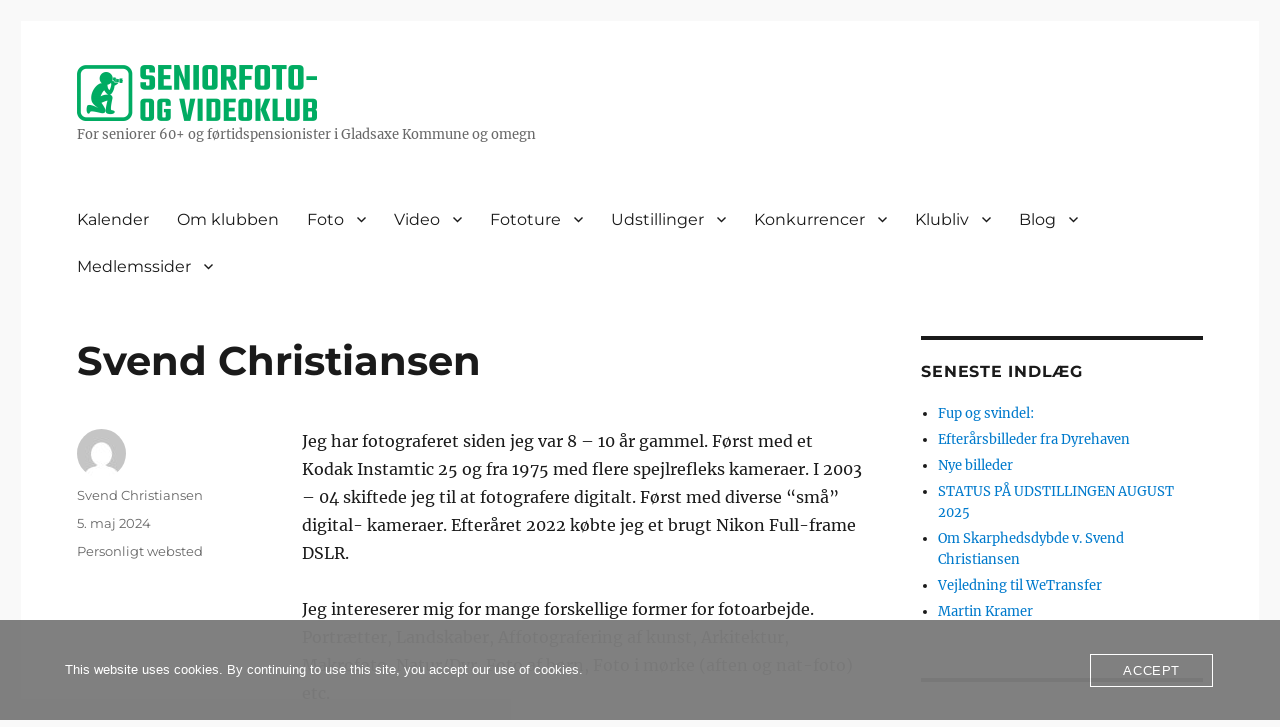

--- FILE ---
content_type: text/html; charset=UTF-8
request_url: https://www.seniorfotovideo.dk/svend-christiansen/
body_size: 32759
content:
<!DOCTYPE html>
<html lang="da-DK" class="no-js">
<head>
	<meta charset="UTF-8">
	<meta name="viewport" content="width=device-width, initial-scale=1.0">
	<link rel="profile" href="https://gmpg.org/xfn/11">
		<script>
(function(html){html.className = html.className.replace(/\bno-js\b/,'js')})(document.documentElement);
//# sourceURL=twentysixteen_javascript_detection
</script>
<title>Svend Christiansen</title>
<meta name='robots' content='max-image-preview:large' />
<link rel="alternate" type="application/rss+xml" title=" &raquo; Feed" href="https://www.seniorfotovideo.dk/feed/" />
<link rel="alternate" type="application/rss+xml" title=" &raquo;-kommentar-feed" href="https://www.seniorfotovideo.dk/comments/feed/" />
<link rel="alternate" type="text/calendar" title=" &raquo; iCal Feed" href="https://www.seniorfotovideo.dk/events/?ical=1" />
<link rel="alternate" type="application/rss+xml" title=" &raquo; Svend Christiansen-kommentar-feed" href="https://www.seniorfotovideo.dk/svend-christiansen/feed/" />
<link rel="alternate" title="oEmbed (JSON)" type="application/json+oembed" href="https://www.seniorfotovideo.dk/wp-json/oembed/1.0/embed?url=https%3A%2F%2Fwww.seniorfotovideo.dk%2Fsvend-christiansen%2F" />
<link rel="alternate" title="oEmbed (XML)" type="text/xml+oembed" href="https://www.seniorfotovideo.dk/wp-json/oembed/1.0/embed?url=https%3A%2F%2Fwww.seniorfotovideo.dk%2Fsvend-christiansen%2F&#038;format=xml" />
<style id='wp-img-auto-sizes-contain-inline-css'>
img:is([sizes=auto i],[sizes^="auto," i]){contain-intrinsic-size:3000px 1500px}
/*# sourceURL=wp-img-auto-sizes-contain-inline-css */
</style>
<style id='wp-emoji-styles-inline-css'>

	img.wp-smiley, img.emoji {
		display: inline !important;
		border: none !important;
		box-shadow: none !important;
		height: 1em !important;
		width: 1em !important;
		margin: 0 0.07em !important;
		vertical-align: -0.1em !important;
		background: none !important;
		padding: 0 !important;
	}
/*# sourceURL=wp-emoji-styles-inline-css */
</style>
<link rel='stylesheet' id='wp-block-library-css' href='https://www.seniorfotovideo.dk/wp-includes/css/dist/block-library/style.min.css?ver=6.9' media='all' />
<style id='global-styles-inline-css'>
:root{--wp--preset--aspect-ratio--square: 1;--wp--preset--aspect-ratio--4-3: 4/3;--wp--preset--aspect-ratio--3-4: 3/4;--wp--preset--aspect-ratio--3-2: 3/2;--wp--preset--aspect-ratio--2-3: 2/3;--wp--preset--aspect-ratio--16-9: 16/9;--wp--preset--aspect-ratio--9-16: 9/16;--wp--preset--color--black: #000000;--wp--preset--color--cyan-bluish-gray: #abb8c3;--wp--preset--color--white: #fff;--wp--preset--color--pale-pink: #f78da7;--wp--preset--color--vivid-red: #cf2e2e;--wp--preset--color--luminous-vivid-orange: #ff6900;--wp--preset--color--luminous-vivid-amber: #fcb900;--wp--preset--color--light-green-cyan: #7bdcb5;--wp--preset--color--vivid-green-cyan: #00d084;--wp--preset--color--pale-cyan-blue: #8ed1fc;--wp--preset--color--vivid-cyan-blue: #0693e3;--wp--preset--color--vivid-purple: #9b51e0;--wp--preset--color--dark-gray: #1a1a1a;--wp--preset--color--medium-gray: #686868;--wp--preset--color--light-gray: #e5e5e5;--wp--preset--color--blue-gray: #4d545c;--wp--preset--color--bright-blue: #007acc;--wp--preset--color--light-blue: #9adffd;--wp--preset--color--dark-brown: #402b30;--wp--preset--color--medium-brown: #774e24;--wp--preset--color--dark-red: #640c1f;--wp--preset--color--bright-red: #ff675f;--wp--preset--color--yellow: #ffef8e;--wp--preset--gradient--vivid-cyan-blue-to-vivid-purple: linear-gradient(135deg,rgb(6,147,227) 0%,rgb(155,81,224) 100%);--wp--preset--gradient--light-green-cyan-to-vivid-green-cyan: linear-gradient(135deg,rgb(122,220,180) 0%,rgb(0,208,130) 100%);--wp--preset--gradient--luminous-vivid-amber-to-luminous-vivid-orange: linear-gradient(135deg,rgb(252,185,0) 0%,rgb(255,105,0) 100%);--wp--preset--gradient--luminous-vivid-orange-to-vivid-red: linear-gradient(135deg,rgb(255,105,0) 0%,rgb(207,46,46) 100%);--wp--preset--gradient--very-light-gray-to-cyan-bluish-gray: linear-gradient(135deg,rgb(238,238,238) 0%,rgb(169,184,195) 100%);--wp--preset--gradient--cool-to-warm-spectrum: linear-gradient(135deg,rgb(74,234,220) 0%,rgb(151,120,209) 20%,rgb(207,42,186) 40%,rgb(238,44,130) 60%,rgb(251,105,98) 80%,rgb(254,248,76) 100%);--wp--preset--gradient--blush-light-purple: linear-gradient(135deg,rgb(255,206,236) 0%,rgb(152,150,240) 100%);--wp--preset--gradient--blush-bordeaux: linear-gradient(135deg,rgb(254,205,165) 0%,rgb(254,45,45) 50%,rgb(107,0,62) 100%);--wp--preset--gradient--luminous-dusk: linear-gradient(135deg,rgb(255,203,112) 0%,rgb(199,81,192) 50%,rgb(65,88,208) 100%);--wp--preset--gradient--pale-ocean: linear-gradient(135deg,rgb(255,245,203) 0%,rgb(182,227,212) 50%,rgb(51,167,181) 100%);--wp--preset--gradient--electric-grass: linear-gradient(135deg,rgb(202,248,128) 0%,rgb(113,206,126) 100%);--wp--preset--gradient--midnight: linear-gradient(135deg,rgb(2,3,129) 0%,rgb(40,116,252) 100%);--wp--preset--font-size--small: 13px;--wp--preset--font-size--medium: 20px;--wp--preset--font-size--large: 36px;--wp--preset--font-size--x-large: 42px;--wp--preset--spacing--20: 0.44rem;--wp--preset--spacing--30: 0.67rem;--wp--preset--spacing--40: 1rem;--wp--preset--spacing--50: 1.5rem;--wp--preset--spacing--60: 2.25rem;--wp--preset--spacing--70: 3.38rem;--wp--preset--spacing--80: 5.06rem;--wp--preset--shadow--natural: 6px 6px 9px rgba(0, 0, 0, 0.2);--wp--preset--shadow--deep: 12px 12px 50px rgba(0, 0, 0, 0.4);--wp--preset--shadow--sharp: 6px 6px 0px rgba(0, 0, 0, 0.2);--wp--preset--shadow--outlined: 6px 6px 0px -3px rgb(255, 255, 255), 6px 6px rgb(0, 0, 0);--wp--preset--shadow--crisp: 6px 6px 0px rgb(0, 0, 0);}:where(.is-layout-flex){gap: 0.5em;}:where(.is-layout-grid){gap: 0.5em;}body .is-layout-flex{display: flex;}.is-layout-flex{flex-wrap: wrap;align-items: center;}.is-layout-flex > :is(*, div){margin: 0;}body .is-layout-grid{display: grid;}.is-layout-grid > :is(*, div){margin: 0;}:where(.wp-block-columns.is-layout-flex){gap: 2em;}:where(.wp-block-columns.is-layout-grid){gap: 2em;}:where(.wp-block-post-template.is-layout-flex){gap: 1.25em;}:where(.wp-block-post-template.is-layout-grid){gap: 1.25em;}.has-black-color{color: var(--wp--preset--color--black) !important;}.has-cyan-bluish-gray-color{color: var(--wp--preset--color--cyan-bluish-gray) !important;}.has-white-color{color: var(--wp--preset--color--white) !important;}.has-pale-pink-color{color: var(--wp--preset--color--pale-pink) !important;}.has-vivid-red-color{color: var(--wp--preset--color--vivid-red) !important;}.has-luminous-vivid-orange-color{color: var(--wp--preset--color--luminous-vivid-orange) !important;}.has-luminous-vivid-amber-color{color: var(--wp--preset--color--luminous-vivid-amber) !important;}.has-light-green-cyan-color{color: var(--wp--preset--color--light-green-cyan) !important;}.has-vivid-green-cyan-color{color: var(--wp--preset--color--vivid-green-cyan) !important;}.has-pale-cyan-blue-color{color: var(--wp--preset--color--pale-cyan-blue) !important;}.has-vivid-cyan-blue-color{color: var(--wp--preset--color--vivid-cyan-blue) !important;}.has-vivid-purple-color{color: var(--wp--preset--color--vivid-purple) !important;}.has-black-background-color{background-color: var(--wp--preset--color--black) !important;}.has-cyan-bluish-gray-background-color{background-color: var(--wp--preset--color--cyan-bluish-gray) !important;}.has-white-background-color{background-color: var(--wp--preset--color--white) !important;}.has-pale-pink-background-color{background-color: var(--wp--preset--color--pale-pink) !important;}.has-vivid-red-background-color{background-color: var(--wp--preset--color--vivid-red) !important;}.has-luminous-vivid-orange-background-color{background-color: var(--wp--preset--color--luminous-vivid-orange) !important;}.has-luminous-vivid-amber-background-color{background-color: var(--wp--preset--color--luminous-vivid-amber) !important;}.has-light-green-cyan-background-color{background-color: var(--wp--preset--color--light-green-cyan) !important;}.has-vivid-green-cyan-background-color{background-color: var(--wp--preset--color--vivid-green-cyan) !important;}.has-pale-cyan-blue-background-color{background-color: var(--wp--preset--color--pale-cyan-blue) !important;}.has-vivid-cyan-blue-background-color{background-color: var(--wp--preset--color--vivid-cyan-blue) !important;}.has-vivid-purple-background-color{background-color: var(--wp--preset--color--vivid-purple) !important;}.has-black-border-color{border-color: var(--wp--preset--color--black) !important;}.has-cyan-bluish-gray-border-color{border-color: var(--wp--preset--color--cyan-bluish-gray) !important;}.has-white-border-color{border-color: var(--wp--preset--color--white) !important;}.has-pale-pink-border-color{border-color: var(--wp--preset--color--pale-pink) !important;}.has-vivid-red-border-color{border-color: var(--wp--preset--color--vivid-red) !important;}.has-luminous-vivid-orange-border-color{border-color: var(--wp--preset--color--luminous-vivid-orange) !important;}.has-luminous-vivid-amber-border-color{border-color: var(--wp--preset--color--luminous-vivid-amber) !important;}.has-light-green-cyan-border-color{border-color: var(--wp--preset--color--light-green-cyan) !important;}.has-vivid-green-cyan-border-color{border-color: var(--wp--preset--color--vivid-green-cyan) !important;}.has-pale-cyan-blue-border-color{border-color: var(--wp--preset--color--pale-cyan-blue) !important;}.has-vivid-cyan-blue-border-color{border-color: var(--wp--preset--color--vivid-cyan-blue) !important;}.has-vivid-purple-border-color{border-color: var(--wp--preset--color--vivid-purple) !important;}.has-vivid-cyan-blue-to-vivid-purple-gradient-background{background: var(--wp--preset--gradient--vivid-cyan-blue-to-vivid-purple) !important;}.has-light-green-cyan-to-vivid-green-cyan-gradient-background{background: var(--wp--preset--gradient--light-green-cyan-to-vivid-green-cyan) !important;}.has-luminous-vivid-amber-to-luminous-vivid-orange-gradient-background{background: var(--wp--preset--gradient--luminous-vivid-amber-to-luminous-vivid-orange) !important;}.has-luminous-vivid-orange-to-vivid-red-gradient-background{background: var(--wp--preset--gradient--luminous-vivid-orange-to-vivid-red) !important;}.has-very-light-gray-to-cyan-bluish-gray-gradient-background{background: var(--wp--preset--gradient--very-light-gray-to-cyan-bluish-gray) !important;}.has-cool-to-warm-spectrum-gradient-background{background: var(--wp--preset--gradient--cool-to-warm-spectrum) !important;}.has-blush-light-purple-gradient-background{background: var(--wp--preset--gradient--blush-light-purple) !important;}.has-blush-bordeaux-gradient-background{background: var(--wp--preset--gradient--blush-bordeaux) !important;}.has-luminous-dusk-gradient-background{background: var(--wp--preset--gradient--luminous-dusk) !important;}.has-pale-ocean-gradient-background{background: var(--wp--preset--gradient--pale-ocean) !important;}.has-electric-grass-gradient-background{background: var(--wp--preset--gradient--electric-grass) !important;}.has-midnight-gradient-background{background: var(--wp--preset--gradient--midnight) !important;}.has-small-font-size{font-size: var(--wp--preset--font-size--small) !important;}.has-medium-font-size{font-size: var(--wp--preset--font-size--medium) !important;}.has-large-font-size{font-size: var(--wp--preset--font-size--large) !important;}.has-x-large-font-size{font-size: var(--wp--preset--font-size--x-large) !important;}
/*# sourceURL=global-styles-inline-css */
</style>

<style id='classic-theme-styles-inline-css'>
/*! This file is auto-generated */
.wp-block-button__link{color:#fff;background-color:#32373c;border-radius:9999px;box-shadow:none;text-decoration:none;padding:calc(.667em + 2px) calc(1.333em + 2px);font-size:1.125em}.wp-block-file__button{background:#32373c;color:#fff;text-decoration:none}
/*# sourceURL=/wp-includes/css/classic-themes.min.css */
</style>
<link rel='stylesheet' id='wpdm-fonticon-css' href='https://www.seniorfotovideo.dk/wp-content/plugins/download-manager/assets/wpdm-iconfont/css/wpdm-icons.css?ver=6.9' media='all' />
<link rel='stylesheet' id='wpdm-front-css' href='https://www.seniorfotovideo.dk/wp-content/plugins/download-manager/assets/css/front.min.css?ver=3.3.46' media='all' />
<link rel='stylesheet' id='wpdm-front-dark-css' href='https://www.seniorfotovideo.dk/wp-content/plugins/download-manager/assets/css/front-dark.min.css?ver=3.3.46' media='all' />
<link rel='stylesheet' id='oc_cb_css_fr-css' href='https://www.seniorfotovideo.dk/wp-content/plugins/onecom-themes-plugins/assets/min-css/cookie-banner-frontend.min.css?ver=5.0.1' media='all' />
<link rel='stylesheet' id='ngg_trigger_buttons-css' href='https://www.seniorfotovideo.dk/wp-content/plugins/nextgen-gallery/static/GalleryDisplay/trigger_buttons.css?ver=4.0.3' media='all' />
<link rel='stylesheet' id='simplelightbox-0-css' href='https://www.seniorfotovideo.dk/wp-content/plugins/nextgen-gallery/static/Lightbox/simplelightbox/simple-lightbox.css?ver=4.0.3' media='all' />
<link rel='stylesheet' id='fontawesome_v4_shim_style-css' href='https://www.seniorfotovideo.dk/wp-content/plugins/nextgen-gallery/static/FontAwesome/css/v4-shims.min.css?ver=6.9' media='all' />
<link rel='stylesheet' id='fontawesome-css' href='https://www.seniorfotovideo.dk/wp-content/plugins/nextgen-gallery/static/FontAwesome/css/all.min.css?ver=6.9' media='all' />
<link rel='stylesheet' id='nextgen_pagination_style-css' href='https://www.seniorfotovideo.dk/wp-content/plugins/nextgen-gallery/static/GalleryDisplay/pagination_style.css?ver=4.0.3' media='all' />
<link rel='stylesheet' id='nextgen_basic_album_style-css' href='https://www.seniorfotovideo.dk/wp-content/plugins/nextgen-gallery/static/Albums/nextgen_basic_album.css?ver=4.0.3' media='all' />
<link rel='stylesheet' id='twentysixteen-fonts-css' href='https://www.seniorfotovideo.dk/wp-content/themes/twentysixteen/fonts/merriweather-plus-montserrat-plus-inconsolata.css?ver=20230328' media='all' />
<link rel='stylesheet' id='genericons-css' href='https://www.seniorfotovideo.dk/wp-content/themes/twentysixteen/genericons/genericons.css?ver=20251101' media='all' />
<link rel='stylesheet' id='twentysixteen-style-css' href='https://www.seniorfotovideo.dk/wp-content/themes/twentysixteen/style.css?ver=20251202' media='all' />
<link rel='stylesheet' id='twentysixteen-block-style-css' href='https://www.seniorfotovideo.dk/wp-content/themes/twentysixteen/css/blocks.css?ver=20240817' media='all' />
<link rel='stylesheet' id='adswscCSS-css' href='https://www.seniorfotovideo.dk/wp-content/plugins/ads-wp-site-count/css/ads_styles.css?ver=6.9' media='all' />
<script src="https://www.seniorfotovideo.dk/wp-includes/js/jquery/jquery.min.js?ver=3.7.1" id="jquery-core-js"></script>
<script src="https://www.seniorfotovideo.dk/wp-includes/js/jquery/jquery-migrate.min.js?ver=3.4.1" id="jquery-migrate-js"></script>
<script src="https://www.seniorfotovideo.dk/wp-content/plugins/download-manager/assets/js/wpdm.min.js?ver=6.9" id="wpdm-frontend-js-js"></script>
<script id="wpdm-frontjs-js-extra">
var wpdm_url = {"home":"https://www.seniorfotovideo.dk/","site":"https://www.seniorfotovideo.dk/","ajax":"https://www.seniorfotovideo.dk/wp-admin/admin-ajax.php"};
var wpdm_js = {"spinner":"\u003Ci class=\"wpdm-icon wpdm-sun wpdm-spin\"\u003E\u003C/i\u003E","client_id":"cd2bc42cb125e078b49240a19a88da52"};
var wpdm_strings = {"pass_var":"Password Verified!","pass_var_q":"Please click following button to start download.","start_dl":"Start Download"};
//# sourceURL=wpdm-frontjs-js-extra
</script>
<script src="https://www.seniorfotovideo.dk/wp-content/plugins/download-manager/assets/js/front.min.js?ver=3.3.46" id="wpdm-frontjs-js"></script>
<script id="photocrati_ajax-js-extra">
var photocrati_ajax = {"url":"https://www.seniorfotovideo.dk/index.php?photocrati_ajax=1","rest_url":"https://www.seniorfotovideo.dk/wp-json/","wp_home_url":"https://www.seniorfotovideo.dk","wp_site_url":"https://www.seniorfotovideo.dk","wp_root_url":"https://www.seniorfotovideo.dk","wp_plugins_url":"https://www.seniorfotovideo.dk/wp-content/plugins","wp_content_url":"https://www.seniorfotovideo.dk/wp-content","wp_includes_url":"https://www.seniorfotovideo.dk/wp-includes/","ngg_param_slug":"nggallery","rest_nonce":"f7cfd57c02"};
//# sourceURL=photocrati_ajax-js-extra
</script>
<script src="https://www.seniorfotovideo.dk/wp-content/plugins/nextgen-gallery/static/Legacy/ajax.min.js?ver=4.0.3" id="photocrati_ajax-js"></script>
<script src="https://www.seniorfotovideo.dk/wp-content/plugins/nextgen-gallery/static/FontAwesome/js/v4-shims.min.js?ver=5.3.1" id="fontawesome_v4_shim-js"></script>
<script defer crossorigin="anonymous" data-auto-replace-svg="false" data-keep-original-source="false" data-search-pseudo-elements src="https://www.seniorfotovideo.dk/wp-content/plugins/nextgen-gallery/static/FontAwesome/js/all.min.js?ver=5.3.1" id="fontawesome-js"></script>
<script src="https://www.seniorfotovideo.dk/wp-content/plugins/nextgen-gallery/static/Albums/init.js?ver=4.0.3" id="nextgen_basic_album_script-js"></script>
<script src="https://www.seniorfotovideo.dk/wp-content/plugins/nextgen-gallery/static/GalleryDisplay/shave.js?ver=4.0.3" id="shave.js-js"></script>
<script id="twentysixteen-script-js-extra">
var screenReaderText = {"expand":"udvid undermenu","collapse":"skjul undermenu"};
//# sourceURL=twentysixteen-script-js-extra
</script>
<script src="https://www.seniorfotovideo.dk/wp-content/themes/twentysixteen/js/functions.js?ver=20230629" id="twentysixteen-script-js" defer data-wp-strategy="defer"></script>
<link rel="https://api.w.org/" href="https://www.seniorfotovideo.dk/wp-json/" /><link rel="alternate" title="JSON" type="application/json" href="https://www.seniorfotovideo.dk/wp-json/wp/v2/posts/19443" /><link rel="EditURI" type="application/rsd+xml" title="RSD" href="https://www.seniorfotovideo.dk/xmlrpc.php?rsd" />
<meta name="generator" content="WordPress 6.9" />
<link rel="canonical" href="https://www.seniorfotovideo.dk/svend-christiansen/" />
<link rel='shortlink' href='https://www.seniorfotovideo.dk/?p=19443' />
<style>[class*=" icon-oc-"],[class^=icon-oc-]{speak:none;font-style:normal;font-weight:400;font-variant:normal;text-transform:none;line-height:1;-webkit-font-smoothing:antialiased;-moz-osx-font-smoothing:grayscale}.icon-oc-one-com-white-32px-fill:before{content:"901"}.icon-oc-one-com:before{content:"900"}#one-com-icon,.toplevel_page_onecom-wp .wp-menu-image{speak:none;display:flex;align-items:center;justify-content:center;text-transform:none;line-height:1;-webkit-font-smoothing:antialiased;-moz-osx-font-smoothing:grayscale}.onecom-wp-admin-bar-item>a,.toplevel_page_onecom-wp>.wp-menu-name{font-size:16px;font-weight:400;line-height:1}.toplevel_page_onecom-wp>.wp-menu-name img{width:69px;height:9px;}.wp-submenu-wrap.wp-submenu>.wp-submenu-head>img{width:88px;height:auto}.onecom-wp-admin-bar-item>a img{height:7px!important}.onecom-wp-admin-bar-item>a img,.toplevel_page_onecom-wp>.wp-menu-name img{opacity:.8}.onecom-wp-admin-bar-item.hover>a img,.toplevel_page_onecom-wp.wp-has-current-submenu>.wp-menu-name img,li.opensub>a.toplevel_page_onecom-wp>.wp-menu-name img{opacity:1}#one-com-icon:before,.onecom-wp-admin-bar-item>a:before,.toplevel_page_onecom-wp>.wp-menu-image:before{content:'';position:static!important;background-color:rgba(240,245,250,.4);border-radius:102px;width:18px;height:18px;padding:0!important}.onecom-wp-admin-bar-item>a:before{width:14px;height:14px}.onecom-wp-admin-bar-item.hover>a:before,.toplevel_page_onecom-wp.opensub>a>.wp-menu-image:before,.toplevel_page_onecom-wp.wp-has-current-submenu>.wp-menu-image:before{background-color:#76b82a}.onecom-wp-admin-bar-item>a{display:inline-flex!important;align-items:center;justify-content:center}#one-com-logo-wrapper{font-size:4em}#one-com-icon{vertical-align:middle}.imagify-welcome{display:none !important;}</style><meta name="tec-api-version" content="v1"><meta name="tec-api-origin" content="https://www.seniorfotovideo.dk"><link rel="alternate" href="https://www.seniorfotovideo.dk/wp-json/tribe/events/v1/" /><style>.recentcomments a{display:inline !important;padding:0 !important;margin:0 !important;}</style><style id="custom-background-css">
body.custom-background { background-color: #f9f9f9; }
</style>
			<style id="wp-custom-css">
			/*
Du kan tilføje din egen CSS her.

Klik på hjælpeikonet ovenfor for at lære mere.
*/

.site-header {
padding: 1em 4.5455%;
padding-top: 1em;
padding-right: 4.5455%;
padding-bottom: 1em;
padding-left: 4.5455%;
}

/* Style the button that is used to open and close the collapsible content */
.collapsible {
  background-color: #eee;
  color: #444;
  cursor: pointer;
  padding: 18px;
  width: 100%;
  border: none;
  text-align: left;
  outline: none;
  font-size: 15px;
}

/* Add a background color to the button if it is clicked on (add the .active class with JS), and when you move the mouse over it (hover) */
.active, .collapsible:hover {
  background-color: #ccc;
}

/* Style the collapsible content. Note: hidden by default */
.content {
  padding: 0 18px;
  display: none;
  overflow: hidden;
  background-color: #f1f1f1;
}

/* remove ‘Previous post’ / ‘Next post’ links on each post 
.nav-links {
	display: none;
}
*/

/* Vis skærm i fuld bredde på pc/
 */
@media screen and (min-width: 1200px) {
	.entry-header,
	.post-thumbnail,
	.entry-content,
	.entry-summary,
	.entry-footer,
	.comments-area,
	.image-navigation,
	.post-navigation,
	.pagination,
	.page-header,
	.page-content,
	.content-bottom-widgets {
		width: 90%;
	}
}

/*
blockquote {
max-width: 600px;
margin: 20px;
padding: 20px;
background-color: #f9f9f9;
border: 2px solid #ccc;
border-radius: 9px;
box-shadow: 3px 3px 3px #ccc;
font-style: italic;
position: relative;
} */

blockquote {
	font-weight: 100;
	font-size: 1rem;
	max-width: 550px;
  position: relative;
	left: 0.5rem;
	right: 1rem;
	line-height: 1.4;
	position: relative;
	margin: auto;
	padding: .5rem;
	background-color: #f9f9f9;
  border: 2px solid #ccc;
  border-radius: 9px;
  box-shadow: 3px 3px 3px #ccc;
  font-style: italic;
	border: 2px solid #ccc;
}

blockquote:before,
blockquote:after {
	position: absolute;
	color: #f1efe6;
	font-size: 1rem;
	width: 2rem;
	height: 2rem;
}

/*

blockquote:before {
	content: '“';
	left: -5rem;
	top: -2rem;
}

blockquote:after {
	content: '”';
	right: -5rem;
	bottom: 1rem;
}

*/

cite {
	line-height: 3;
	text-align: left;
}

li {
  list-style-position: outside;
	margin-bottom: 5px;  
}

ul.bullet2 { list-style-type: square; }

		</style>
		<meta name="generator" content="WordPress Download Manager 3.3.46" />
                <style>
        /* WPDM Link Template Styles */        </style>
                <style>

            :root {
                --color-primary: #4a8eff;
                --color-primary-rgb: 74, 142, 255;
                --color-primary-hover: #5998ff;
                --color-primary-active: #3281ff;
                --clr-sec: #6c757d;
                --clr-sec-rgb: 108, 117, 125;
                --clr-sec-hover: #6c757d;
                --clr-sec-active: #6c757d;
                --color-secondary: #6c757d;
                --color-secondary-rgb: 108, 117, 125;
                --color-secondary-hover: #6c757d;
                --color-secondary-active: #6c757d;
                --color-success: #018e11;
                --color-success-rgb: 1, 142, 17;
                --color-success-hover: #0aad01;
                --color-success-active: #0c8c01;
                --color-info: #2CA8FF;
                --color-info-rgb: 44, 168, 255;
                --color-info-hover: #2CA8FF;
                --color-info-active: #2CA8FF;
                --color-warning: #FFB236;
                --color-warning-rgb: 255, 178, 54;
                --color-warning-hover: #FFB236;
                --color-warning-active: #FFB236;
                --color-danger: #ff5062;
                --color-danger-rgb: 255, 80, 98;
                --color-danger-hover: #ff5062;
                --color-danger-active: #ff5062;
                --color-green: #30b570;
                --color-blue: #0073ff;
                --color-purple: #8557D3;
                --color-red: #ff5062;
                --color-muted: rgba(69, 89, 122, 0.6);
                --wpdm-font: "Sen", -apple-system, BlinkMacSystemFont, "Segoe UI", Roboto, Helvetica, Arial, sans-serif, "Apple Color Emoji", "Segoe UI Emoji", "Segoe UI Symbol";
            }

            .wpdm-download-link.btn.btn-primary {
                border-radius: 4px;
            }


        </style>
        </head>

<body class="wp-singular post-template-default single single-post postid-19443 single-format-standard custom-background wp-custom-logo wp-embed-responsive wp-theme-twentysixteen tribe-no-js page-template-twenty-sixteen group-blog">
<div id="page" class="site">
	<div class="site-inner">
		<a class="skip-link screen-reader-text" href="#content">
			Videre til indhold		</a>

		<header id="masthead" class="site-header">
			<div class="site-header-main">
				<div class="site-branding">
					<a href="https://www.seniorfotovideo.dk/" class="custom-logo-link" rel="home"><img width="240" height="56" src="https://www.seniorfotovideo.dk/wp-content/uploads/2021/06/cropped-SeniorFotoOgVideoKlub_Logotype_Horiz.png" class="custom-logo" alt="" decoding="async" /></a>						<p class="site-description">For seniorer 60+ og førtidspensionister i Gladsaxe Kom­mu­ne og omegn</p>
									</div><!-- .site-branding -->

									<button id="menu-toggle" class="menu-toggle">Menu</button>

					<div id="site-header-menu" class="site-header-menu">
													<nav id="site-navigation" class="main-navigation" aria-label="Primær menu">
								<div class="menu-hovedmenu-container"><ul id="menu-hovedmenu" class="primary-menu"><li id="menu-item-200" class="menu-item menu-item-type-custom menu-item-object-custom menu-item-200"><a href="https://www.seniorfotovideo.dk/events/">Kalender</a></li>
<li id="menu-item-20" class="menu-item menu-item-type-post_type menu-item-object-page menu-item-20"><a href="https://www.seniorfotovideo.dk/our-story/">Om klubben</a></li>
<li id="menu-item-5885" class="menu-item menu-item-type-custom menu-item-object-custom menu-item-has-children menu-item-5885"><a href="#">Foto</a>
<ul class="sub-menu">
	<li id="menu-item-2091" class="menu-item menu-item-type-post_type menu-item-object-page menu-item-2091"><a href="https://www.seniorfotovideo.dk/galleri/">Medlemmers fotos</a></li>
	<li id="menu-item-8728" class="menu-item menu-item-type-custom menu-item-object-custom menu-item-has-children menu-item-8728"><a href="#">Temaer</a>
	<ul class="sub-menu">
		<li id="menu-item-16227" class="menu-item menu-item-type-post_type menu-item-object-page menu-item-16227"><a href="https://www.seniorfotovideo.dk/landskab/">Landskab</a></li>
		<li id="menu-item-15303" class="menu-item menu-item-type-post_type menu-item-object-page menu-item-15303"><a href="https://www.seniorfotovideo.dk/sort-hvide-fotos/">Sort/hvide fotos</a></li>
		<li id="menu-item-15277" class="menu-item menu-item-type-post_type menu-item-object-page menu-item-15277"><a href="https://www.seniorfotovideo.dk/makro/">Makro</a></li>
		<li id="menu-item-14481" class="menu-item menu-item-type-post_type menu-item-object-page menu-item-14481"><a href="https://www.seniorfotovideo.dk/enkelthed-2/">Enkelthed</a></li>
		<li id="menu-item-15175" class="menu-item menu-item-type-post_type menu-item-object-page menu-item-15175"><a href="https://www.seniorfotovideo.dk/stilleben/">Stilleben</a></li>
		<li id="menu-item-14087" class="menu-item menu-item-type-post_type menu-item-object-page menu-item-14087"><a href="https://www.seniorfotovideo.dk/den-blaa-time/">Den blå time</a></li>
		<li id="menu-item-13928" class="menu-item menu-item-type-post_type menu-item-object-page menu-item-13928"><a href="https://www.seniorfotovideo.dk/billeder-med-titel/">Billeder med titel</a></li>
		<li id="menu-item-13418" class="menu-item menu-item-type-post_type menu-item-object-page menu-item-13418"><a href="https://www.seniorfotovideo.dk/portraetfoto/">Portrætfoto</a></li>
		<li id="menu-item-13065" class="menu-item menu-item-type-post_type menu-item-object-page menu-item-13065"><a href="https://www.seniorfotovideo.dk/bevaegelse/">Bevægelse</a></li>
		<li id="menu-item-9773" class="menu-item menu-item-type-post_type menu-item-object-page menu-item-9773"><a href="https://www.seniorfotovideo.dk/et-billede-jeg-er-stolt-af/">Et billede jeg er stolt af</a></li>
		<li id="menu-item-12139" class="menu-item menu-item-type-post_type menu-item-object-page menu-item-12139"><a href="https://www.seniorfotovideo.dk/skylandskab/">Skylandskab</a></li>
		<li id="menu-item-11769" class="menu-item menu-item-type-post_type menu-item-object-page menu-item-11769"><a href="https://www.seniorfotovideo.dk/aarstiderne/">Årstiderne</a></li>
		<li id="menu-item-11371" class="menu-item menu-item-type-post_type menu-item-object-page menu-item-11371"><a href="https://www.seniorfotovideo.dk/stemning/">Stemning</a></li>
		<li id="menu-item-11198" class="menu-item menu-item-type-post_type menu-item-object-page menu-item-11198"><a href="https://www.seniorfotovideo.dk/forfald/">Forfald</a></li>
		<li id="menu-item-10342" class="menu-item menu-item-type-post_type menu-item-object-page menu-item-10342"><a href="https://www.seniorfotovideo.dk/det-er-dansk/">Det er dansk</a></li>
		<li id="menu-item-9518" class="menu-item menu-item-type-post_type menu-item-object-page menu-item-9518"><a href="https://www.seniorfotovideo.dk/dyr-og-natur/">Dyr og natur</a></li>
		<li id="menu-item-9265" class="menu-item menu-item-type-post_type menu-item-object-page menu-item-9265"><a href="https://www.seniorfotovideo.dk/skyer/">Skyer</a></li>
		<li id="menu-item-9109" class="menu-item menu-item-type-post_type menu-item-object-page menu-item-9109"><a href="https://www.seniorfotovideo.dk/skoenhed/">Skønhed</a></li>
		<li id="menu-item-8800" class="menu-item menu-item-type-post_type menu-item-object-page menu-item-8800"><a href="https://www.seniorfotovideo.dk/enkelthed/">Enkelthed</a></li>
		<li id="menu-item-8674" class="menu-item menu-item-type-post_type menu-item-object-page menu-item-8674"><a href="https://www.seniorfotovideo.dk/serier/">Billedserier</a></li>
	</ul>
</li>
	<li id="menu-item-11984" class="menu-item menu-item-type-post_type menu-item-object-page menu-item-11984"><a href="https://www.seniorfotovideo.dk/kalles-fotokursus-2019/">Kalles fotokursus, 2019</a></li>
	<li id="menu-item-6005" class="menu-item menu-item-type-custom menu-item-object-custom menu-item-has-children menu-item-6005"><a href="#">Foto-relaterede artikler</a>
	<ul class="sub-menu">
		<li id="menu-item-6006" class="menu-item menu-item-type-post_type menu-item-object-page menu-item-6006"><a href="https://www.seniorfotovideo.dk/app-procamera-til-iphone/">Smartphones til fotos og video (iPhone)</a></li>
	</ul>
</li>
	<li id="menu-item-6694" class="menu-item menu-item-type-post_type menu-item-object-page menu-item-6694"><a href="https://www.seniorfotovideo.dk/foto-relaterede-dokumenter/">Foto-relaterede dokumenter</a></li>
</ul>
</li>
<li id="menu-item-5810" class="menu-item menu-item-type-custom menu-item-object-custom menu-item-has-children menu-item-5810"><a href="#">Video</a>
<ul class="sub-menu">
	<li id="menu-item-16463" class="menu-item menu-item-type-post_type menu-item-object-page menu-item-16463"><a href="https://www.seniorfotovideo.dk/16452-2/">Augenblick-film, materiale fra Daniels foredrag</a></li>
	<li id="menu-item-2187" class="menu-item menu-item-type-post_type menu-item-object-page menu-item-2187"><a href="https://www.seniorfotovideo.dk/klubbens-videoer/">Videoer produceret i klubben</a></li>
	<li id="menu-item-5811" class="menu-item menu-item-type-post_type menu-item-object-page menu-item-5811"><a href="https://www.seniorfotovideo.dk/rezas-filmskole/">Rezas filmskole</a></li>
	<li id="menu-item-5896" class="menu-item menu-item-type-custom menu-item-object-custom menu-item-has-children menu-item-5896"><a href="#">Video-relaterede artikler</a>
	<ul class="sub-menu">
		<li id="menu-item-6003" class="menu-item menu-item-type-post_type menu-item-object-page menu-item-6003"><a href="https://www.seniorfotovideo.dk/app-procamera-til-iphone/">Smartphones til fotos og video (iPhone)</a></li>
	</ul>
</li>
</ul>
</li>
<li id="menu-item-4946" class="menu-item menu-item-type-custom menu-item-object-custom menu-item-has-children menu-item-4946"><a href="#">Fototure</a>
<ul class="sub-menu">
	<li id="menu-item-21481" class="menu-item menu-item-type-custom menu-item-object-custom menu-item-has-children menu-item-21481"><a href="#">Fototure 2025</a>
	<ul class="sub-menu">
		<li id="menu-item-22978" class="menu-item menu-item-type-post_type menu-item-object-page menu-item-22978"><a href="https://www.seniorfotovideo.dk/christianshavns-kanal-3-nov-2025/">Christianshavns kanal 3. nov. 2025</a></li>
		<li id="menu-item-22831" class="menu-item menu-item-type-post_type menu-item-object-page menu-item-22831"><a href="https://www.seniorfotovideo.dk/nybro-6-oktober-2025/">Nybro, 6. oktober 2025</a></li>
		<li id="menu-item-22745" class="menu-item menu-item-type-post_type menu-item-object-page menu-item-22745"><a href="https://www.seniorfotovideo.dk/gavlmalerierne-i-nordvest-kvarteret-2025/">Gavlmalerierne i Nordvest-kvarteret, 8. sep. 2025</a></li>
		<li id="menu-item-22746" class="menu-item menu-item-type-post_type menu-item-object-page menu-item-22746"><a href="https://www.seniorfotovideo.dk/smoer-og-fedtmosen-2025/">Smør- og Fedtmosen, 11. aug. 2025</a></li>
		<li id="menu-item-22488" class="menu-item menu-item-type-post_type menu-item-object-page menu-item-22488"><a href="https://www.seniorfotovideo.dk/soendermarken-2025/">Søndermarken, 16 juni 2025</a></li>
		<li id="menu-item-22220" class="menu-item menu-item-type-post_type menu-item-object-page menu-item-22220"><a href="https://www.seniorfotovideo.dk/nordhavn-2025/">Nordhavn, 19 maj 2025</a></li>
		<li id="menu-item-21685" class="menu-item menu-item-type-post_type menu-item-object-page menu-item-21685"><a href="https://www.seniorfotovideo.dk/rundetaarn-og-det-kongelige-bibliotek/">Rundetårn og det Kongelige Bibliotek d. 3. marts 2025</a></li>
		<li id="menu-item-21692" class="menu-item menu-item-type-post_type menu-item-object-page menu-item-21692"><a href="https://www.seniorfotovideo.dk/aftenfototur-til-copenhagen-light-festival-6-feb-2025/">Aftenfototur til Copenhagen Light Festival, 6. feb. 2025</a></li>
		<li id="menu-item-21485" class="menu-item menu-item-type-post_type menu-item-object-page menu-item-21485"><a href="https://www.seniorfotovideo.dk/zoologisk-have-d-20-januar-2025/">Zoologisk Have d. 20. januar 2025</a></li>
	</ul>
</li>
	<li id="menu-item-18748" class="menu-item menu-item-type-custom menu-item-object-custom menu-item-has-children menu-item-18748"><a href="#">Fototure 2024</a>
	<ul class="sub-menu">
		<li id="menu-item-20917" class="menu-item menu-item-type-post_type menu-item-object-page menu-item-20917"><a href="https://www.seniorfotovideo.dk/dyrehaven-d-21-oktober-2024/">Dyrehaven d. 21. oktober 2024</a></li>
		<li id="menu-item-20597" class="menu-item menu-item-type-post_type menu-item-object-page menu-item-20597"><a href="https://www.seniorfotovideo.dk/operaparken-23-september-2024/">Operaparken 23. september 2024</a></li>
		<li id="menu-item-20363" class="menu-item menu-item-type-post_type menu-item-object-page menu-item-20363"><a href="https://www.seniorfotovideo.dk/affaldsindsamling-9-september-2024/">Affaldsindsamling Ren Natur 9. september 2024</a></li>
		<li id="menu-item-20291" class="menu-item menu-item-type-post_type menu-item-object-page menu-item-20291"><a href="https://www.seniorfotovideo.dk/hoeje-gladsaxe-park-26-aug-2024/">Høje Gladsaxe Park 26. aug. 2024</a></li>
		<li id="menu-item-19754" class="menu-item menu-item-type-post_type menu-item-object-page menu-item-19754"><a href="https://www.seniorfotovideo.dk/skovlyst-d-17-juni-2024/">Skovlyst d. 17. juni 2024</a></li>
		<li id="menu-item-19498" class="menu-item menu-item-type-post_type menu-item-object-page menu-item-19498"><a href="https://www.seniorfotovideo.dk/kastellet-d-13-maj-2024/">Kastellet d. 13. maj 2024</a></li>
		<li id="menu-item-19499" class="menu-item menu-item-type-post_type menu-item-object-page menu-item-19499"><a href="https://www.seniorfotovideo.dk/fotorally-gladsaxe-d-22-april-2024/">Fotorally Gladsaxe d. 22. april 2024</a></li>
		<li id="menu-item-18834" class="menu-item menu-item-type-post_type menu-item-object-page menu-item-18834"><a href="https://www.seniorfotovideo.dk/koebenhavns-museum-d-11-marts-2024/">Københavns Museum d. 11. marts 2024</a></li>
		<li id="menu-item-18752" class="menu-item menu-item-type-post_type menu-item-object-page menu-item-18752"><a href="https://www.seniorfotovideo.dk/aftenfototur-til-copenhagen-light-festival-21-feb-2024/">Aftenfototur til Copenhagen Light Festival 21 feb. 2024</a></li>
	</ul>
</li>
	<li id="menu-item-17073" class="menu-item menu-item-type-custom menu-item-object-custom menu-item-has-children menu-item-17073"><a href="#">Fototure 2023</a>
	<ul class="sub-menu">
		<li id="menu-item-20001" class="menu-item menu-item-type-post_type menu-item-object-page menu-item-20001"><a href="https://www.seniorfotovideo.dk/fototur-til-operaparken-13-nov-2023/">Fototur til Operaparken 13. nov. 2023</a></li>
		<li id="menu-item-17993" class="menu-item menu-item-type-post_type menu-item-object-page menu-item-17993"><a href="https://www.seniorfotovideo.dk/fototur-til-frederiksberg-have-23-okt-2023/">Fototur til Frederiksberg Have 23. okt. 2023</a></li>
		<li id="menu-item-20002" class="menu-item menu-item-type-post_type menu-item-object-page menu-item-20002"><a href="https://www.seniorfotovideo.dk/fototur-til-dyrehaven-25-sep-2023/">Fototur til Dyrehaven 25. sep. 2023</a></li>
		<li id="menu-item-17417" class="menu-item menu-item-type-post_type menu-item-object-page menu-item-17417"><a href="https://www.seniorfotovideo.dk/fototur-med-baadfarten-august-2023/">Fototur med Baadfarten august 2023</a></li>
		<li id="menu-item-17070" class="menu-item menu-item-type-post_type menu-item-object-page menu-item-17070"><a href="https://www.seniorfotovideo.dk/fototur-zoo-april-2023/">Fototur Zoo april 2023</a></li>
	</ul>
</li>
	<li id="menu-item-12299" class="menu-item menu-item-type-custom menu-item-object-custom menu-item-has-children menu-item-12299"><a href="#">Fototure 2022</a>
	<ul class="sub-menu">
		<li id="menu-item-17072" class="menu-item menu-item-type-post_type menu-item-object-page menu-item-17072"><a href="https://www.seniorfotovideo.dk/fototur-vangede-kirke-21-11-2022/">Fototur Vangede Kirke 21/11 2022</a></li>
		<li id="menu-item-21709" class="menu-item menu-item-type-post_type menu-item-object-page menu-item-21709"><a href="https://www.seniorfotovideo.dk/dyrehaven-17-oktober-2022/">Dyrehaven 17. oktober 2022</a></li>
		<li id="menu-item-14099" class="menu-item menu-item-type-post_type menu-item-object-page menu-item-14099"><a href="https://www.seniorfotovideo.dk/fototue-til-carlsbergbyen-19-9-2022/">Fototur til Carlsbergbyen 19/9 2022</a></li>
		<li id="menu-item-13775" class="menu-item menu-item-type-post_type menu-item-object-page menu-item-13775"><a href="https://www.seniorfotovideo.dk/fototur-med-havnebussen-8-8-2022/">Fototur med havnebussen 8/8 2022</a></li>
		<li id="menu-item-13776" class="menu-item menu-item-type-post_type menu-item-object-page menu-item-13776"><a href="https://www.seniorfotovideo.dk/fototure-til-frilandsmuseet-juli-2022/">Fototure til Frilandsmuseet juli 2022</a></li>
		<li id="menu-item-13335" class="menu-item menu-item-type-post_type menu-item-object-page menu-item-13335"><a href="https://www.seniorfotovideo.dk/fototur-zoologisk-have-20-juni-2022/">Fototur Zoologisk Have 20 juni 2022</a></li>
		<li id="menu-item-12821" class="menu-item menu-item-type-post_type menu-item-object-page menu-item-12821"><a href="https://www.seniorfotovideo.dk/fototur-bolsjefabrikken-17-5-2022/">Fototur Bolsjefabrikken 17/5 2022</a></li>
		<li id="menu-item-12304" class="menu-item menu-item-type-post_type menu-item-object-page menu-item-12304"><a href="https://www.seniorfotovideo.dk/fototur-zoo-7-3-2022/">Fototur Zoo 7/3 2022</a></li>
		<li id="menu-item-12305" class="menu-item menu-item-type-post_type menu-item-object-page menu-item-12305"><a href="https://www.seniorfotovideo.dk/aftenfototur-23-2-2022/">Aftenfototur 23/2 2022</a></li>
	</ul>
</li>
	<li id="menu-item-8889" class="menu-item menu-item-type-custom menu-item-object-custom menu-item-has-children menu-item-8889"><a href="#">Fototure 2021</a>
	<ul class="sub-menu">
		<li id="menu-item-11440" class="menu-item menu-item-type-post_type menu-item-object-page menu-item-11440"><a href="https://www.seniorfotovideo.dk/fototur-slotsholmen-15-nov-2021/">Fototur Slotsholmen <br>15/11 2021</a></li>
		<li id="menu-item-10920" class="menu-item menu-item-type-post_type menu-item-object-page menu-item-10920"><a href="https://www.seniorfotovideo.dk/fototur-hareskoven-11-10-2021/">Fototur Hareskoven <br>11/10 2021</a></li>
		<li id="menu-item-10556" class="menu-item menu-item-type-post_type menu-item-object-page menu-item-10556"><a href="https://www.seniorfotovideo.dk/amager-bakke/">Fototur Amager Bakke <br>13/9 2021</a></li>
		<li id="menu-item-9955" class="menu-item menu-item-type-post_type menu-item-object-page menu-item-9955"><a href="https://www.seniorfotovideo.dk/fototur-jernbanebyen-9-8-2021/">Fototur Jernbanebyen <br>9/8 2021</a></li>
		<li id="menu-item-10034" class="menu-item menu-item-type-post_type menu-item-object-page menu-item-10034"><a href="https://www.seniorfotovideo.dk/fototur-til-kongens-have-14-6-2021/">Fototur til Kongens Have <br>14/6 2021</a></li>
		<li id="menu-item-9419" class="menu-item menu-item-type-post_type menu-item-object-page menu-item-9419"><a href="https://www.seniorfotovideo.dk/fototur-dyrehaven-17-5-2021/">Fototur Dyrehaven <br>17/5 2021</a></li>
		<li id="menu-item-9328" class="menu-item menu-item-type-post_type menu-item-object-page menu-item-9328"><a href="https://www.seniorfotovideo.dk/fototur-sydhavnstippen-3-5-2021/">Fototur Sydhavnstippen <br>3/5 2021</a></li>
		<li id="menu-item-9143" class="menu-item menu-item-type-post_type menu-item-object-page menu-item-9143"><a href="https://www.seniorfotovideo.dk/fototur-dragoer-12-4-2021/">Fototur Dragør <br>12/4 2021</a></li>
		<li id="menu-item-8891" class="menu-item menu-item-type-post_type menu-item-object-page menu-item-8891"><a href="https://www.seniorfotovideo.dk/fototur-gladsaxe-kirkegaard-8-3-2021/">Fototur Gladsaxe Kirkegård <br>8/3 2021</a></li>
	</ul>
</li>
	<li id="menu-item-8727" class="menu-item menu-item-type-custom menu-item-object-custom menu-item-has-children menu-item-8727"><a href="#">Fototure 2020</a>
	<ul class="sub-menu">
		<li id="menu-item-7992" class="menu-item menu-item-type-post_type menu-item-object-page menu-item-7992"><a href="https://www.seniorfotovideo.dk/fototur-mariebjerg-kirkegaard-12-10-2020/">Fototur Mariebjerg Kirkegård <br>12/10 2020</a></li>
		<li id="menu-item-7767" class="menu-item menu-item-type-post_type menu-item-object-page menu-item-7767"><a href="https://www.seniorfotovideo.dk/fototur-botanisk-have/">Fototur Botanisk Have <br>21/9 2020</a></li>
		<li id="menu-item-7137" class="menu-item menu-item-type-post_type menu-item-object-page menu-item-7137"><a href="https://www.seniorfotovideo.dk/fototur-til-tingbjerg-bibliotek-31-8-2020/">Fototur til Tingbjerg bibliotek<br>31/8 2020</a></li>
		<li id="menu-item-6940" class="menu-item menu-item-type-post_type menu-item-object-page menu-item-6940"><a href="https://www.seniorfotovideo.dk/fototur-til-egebjerg-10-8-2020/">Fototur til Egebjerg<br>10/8 2020</a></li>
		<li id="menu-item-6890" class="menu-item menu-item-type-post_type menu-item-object-page menu-item-6890"><a href="https://www.seniorfotovideo.dk/fototur-til-sommers-automobile-museum-30-7-2020/">Fototur til Sommers Automobile Museum<br>30/7 2020</a></li>
		<li id="menu-item-6815" class="menu-item menu-item-type-post_type menu-item-object-page menu-item-6815"><a href="https://www.seniorfotovideo.dk/blox-seb-taarnene-og-det-groenne-stroeg/">BLOX, SEB-tårnene og Det Grønne Strøg<br>6/7 2020</a></li>
		<li id="menu-item-6270" class="menu-item menu-item-type-post_type menu-item-object-page menu-item-6270"><a href="https://www.seniorfotovideo.dk/bernstorffs-slotshave-25-5-2020/">Bernstorffs Slotshave<br>25/5 2020</a></li>
		<li id="menu-item-5990" class="menu-item menu-item-type-post_type menu-item-object-page menu-item-5990"><a href="https://www.seniorfotovideo.dk/fototur-til-dyrehavsbakken-11-5-2020/">Dyrehavsbakken<br>11/5 2020</a></li>
		<li id="menu-item-4949" class="menu-item menu-item-type-post_type menu-item-object-page menu-item-4949"><a href="https://www.seniorfotovideo.dk/fototur-til-aldershvile-slotspark/">Aldershvile Slotspark<br>23/4 2020</a></li>
	</ul>
</li>
	<li id="menu-item-5333" class="menu-item menu-item-type-post_type menu-item-object-page menu-item-5333"><a href="https://www.seniorfotovideo.dk/fototure-2019/">Fototure 2019</a></li>
	<li id="menu-item-5334" class="menu-item menu-item-type-post_type menu-item-object-page menu-item-5334"><a href="https://www.seniorfotovideo.dk/fototure-2018/">Fototure 2018</a></li>
	<li id="menu-item-5332" class="menu-item menu-item-type-post_type menu-item-object-page menu-item-5332"><a href="https://www.seniorfotovideo.dk/fototure-2017/">Fototure 2017</a></li>
	<li id="menu-item-5188" class="menu-item menu-item-type-post_type menu-item-object-page menu-item-5188"><a href="https://www.seniorfotovideo.dk/fototure-2016/">Fototure 2016</a></li>
</ul>
</li>
<li id="menu-item-11711" class="menu-item menu-item-type-custom menu-item-object-custom menu-item-has-children menu-item-11711"><a href="#">Udstillinger</a>
<ul class="sub-menu">
	<li id="menu-item-22583" class="menu-item menu-item-type-post_type menu-item-object-page menu-item-22583"><a href="https://www.seniorfotovideo.dk/det-vi-ser/">Det Vi Ser 2025</a></li>
	<li id="menu-item-20167" class="menu-item menu-item-type-post_type menu-item-object-page menu-item-20167"><a href="https://www.seniorfotovideo.dk/gladsaxe-i-soegeren/">Gladsaxe I Søgeren 2024</a></li>
	<li id="menu-item-16249" class="menu-item menu-item-type-post_type menu-item-object-page menu-item-16249"><a href="https://www.seniorfotovideo.dk/verdenisortoghvid/">Verden i sort og hvid 2023</a></li>
	<li id="menu-item-11716" class="menu-item menu-item-type-post_type menu-item-object-page menu-item-11716"><a href="https://www.seniorfotovideo.dk/jubilaeumsudstilling-2022/">Jubilæumsudstilling 2022</a></li>
	<li id="menu-item-2466" class="menu-item menu-item-type-post_type menu-item-object-page menu-item-2466"><a href="https://www.seniorfotovideo.dk/hoeje-gladsaxeliv-udstillingen/">Høje GladsaxeLiv udstillingen 2018</a></li>
</ul>
</li>
<li id="menu-item-11712" class="menu-item menu-item-type-custom menu-item-object-custom menu-item-has-children menu-item-11712"><a href="#">Konkurrencer</a>
<ul class="sub-menu">
	<li id="menu-item-17571" class="menu-item menu-item-type-post_type menu-item-object-page menu-item-17571"><a href="https://www.seniorfotovideo.dk/maanedens-billede-gallerier/">Månedens billede, gallerier</a></li>
	<li id="menu-item-11952" class="menu-item menu-item-type-taxonomy menu-item-object-category menu-item-11952"><a href="https://www.seniorfotovideo.dk/category/blog/rnfoto/">Region Nord</a></li>
</ul>
</li>
<li id="menu-item-4781" class="menu-item menu-item-type-custom menu-item-object-custom menu-item-has-children menu-item-4781"><a href="#">Klubliv</a>
<ul class="sub-menu">
	<li id="menu-item-2164" class="menu-item menu-item-type-post_type menu-item-object-page menu-item-2164"><a href="https://www.seniorfotovideo.dk/klubbens-aktiviteter/">Klubbens aktiviteter</a></li>
	<li id="menu-item-17193" class="menu-item menu-item-type-post_type menu-item-object-page menu-item-17193"><a href="https://www.seniorfotovideo.dk/fotoprinter-doneret-af-veluxfonden/">Fotoprinter doneret af Veluxfonden</a></li>
	<li id="menu-item-10797" class="menu-item menu-item-type-post_type menu-item-object-page menu-item-10797"><a href="https://www.seniorfotovideo.dk/aabningsfest-bibliotek/">Åbningsfest Bibliotek+</a></li>
</ul>
</li>
<li id="menu-item-4782" class="menu-item menu-item-type-custom menu-item-object-custom menu-item-has-children menu-item-4782"><a href="#">Blog</a>
<ul class="sub-menu">
	<li id="menu-item-1981" class="menu-item menu-item-type-taxonomy menu-item-object-category menu-item-1981"><a href="https://www.seniorfotovideo.dk/category/blog/formand/">Formandens blog</a></li>
	<li id="menu-item-1983" class="menu-item menu-item-type-taxonomy menu-item-object-category menu-item-1983"><a href="https://www.seniorfotovideo.dk/category/blog/medlem/">Medlemmernes blog</a></li>
	<li id="menu-item-1982" class="menu-item menu-item-type-taxonomy menu-item-object-category menu-item-1982"><a href="https://www.seniorfotovideo.dk/category/blog/forslag/">Forslagskassen</a></li>
	<li id="menu-item-1984" class="menu-item menu-item-type-taxonomy menu-item-object-category menu-item-1984"><a href="https://www.seniorfotovideo.dk/category/blog/tips/">Tips og tricks</a></li>
	<li id="menu-item-14194" class="menu-item menu-item-type-taxonomy menu-item-object-category menu-item-14194"><a href="https://www.seniorfotovideo.dk/category/blog/foto/">Foto</a></li>
	<li id="menu-item-14193" class="menu-item menu-item-type-taxonomy menu-item-object-category menu-item-14193"><a href="https://www.seniorfotovideo.dk/category/blog/video/">Video</a></li>
	<li id="menu-item-14195" class="menu-item menu-item-type-taxonomy menu-item-object-category menu-item-14195"><a href="https://www.seniorfotovideo.dk/category/blog/pc/">PC</a></li>
</ul>
</li>
<li id="menu-item-5794" class="menu-item menu-item-type-custom menu-item-object-custom menu-item-has-children menu-item-5794"><a href="#">Medlemssider</a>
<ul class="sub-menu">
	<li id="menu-item-4734" class="menu-item menu-item-type-custom menu-item-object-custom menu-item-4734"><a href="https://www.seniorfotovideo.dk/wp-login.php?">Login</a></li>
	<li id="menu-item-5795" class="menu-item menu-item-type-post_type menu-item-object-page menu-item-5795"><a href="https://www.seniorfotovideo.dk/klubdokumenter/">Klubdokumenter (for alle)</a></li>
	<li id="menu-item-12317" class="menu-item menu-item-type-post_type menu-item-object-page menu-item-12317"><a href="https://www.seniorfotovideo.dk/noegler-og-salto-brikker/">Nøgler og Salto-brikker (kun for medlemmer)</a></li>
	<li id="menu-item-9939" class="menu-item menu-item-type-post_type menu-item-object-page menu-item-9939"><a href="https://www.seniorfotovideo.dk/besvarelser-af-spoergeskema-kun-for-medlemmer/">Besvarelser af spørgeskema (kun for medlemmer)</a></li>
	<li id="menu-item-21473" class="menu-item menu-item-type-post_type menu-item-object-page menu-item-21473"><a href="https://www.seniorfotovideo.dk/referater-2025-kun-for-medlemmer/">Referater 2025 (kun for medlemmer)</a></li>
	<li id="menu-item-18419" class="menu-item menu-item-type-post_type menu-item-object-page menu-item-18419"><a href="https://www.seniorfotovideo.dk/referater-2024-kun-for-medlemmer/">Referater 2024 (kun for medlemmer)</a></li>
	<li id="menu-item-15193" class="menu-item menu-item-type-post_type menu-item-object-page menu-item-15193"><a href="https://www.seniorfotovideo.dk/referater-2023-kun-for-medlemmer/">Referater 2023 (kun for medlemmer)</a></li>
	<li id="menu-item-11572" class="menu-item menu-item-type-post_type menu-item-object-page menu-item-11572"><a href="https://www.seniorfotovideo.dk/referater-2022-kun-for-medlemmer/">Referater 2022 (kun for medlemmer)</a></li>
	<li id="menu-item-8623" class="menu-item menu-item-type-post_type menu-item-object-page menu-item-8623"><a href="https://www.seniorfotovideo.dk/referater-2021-kun-for-medlemmer/">Referater 2021 (kun for medlemmer)</a></li>
	<li id="menu-item-8090" class="menu-item menu-item-type-post_type menu-item-object-page menu-item-8090"><a href="https://www.seniorfotovideo.dk/referater-2020/">Referater 2020 (kun for medlemmer)</a></li>
	<li id="menu-item-8091" class="menu-item menu-item-type-post_type menu-item-object-page menu-item-8091"><a href="https://www.seniorfotovideo.dk/klubbens-aktiver-kun-for-medlemmer/">Klubbens aktiver (kun for medlemmer)</a></li>
	<li id="menu-item-8105" class="menu-item menu-item-type-post_type menu-item-object-page menu-item-8105"><a href="https://www.seniorfotovideo.dk/bydelshus-dokumenter-kun-for-medlemmer/">Bydelshus-dokumenter (kun for medlemmer)</a></li>
</ul>
</li>
</ul></div>							</nav><!-- .main-navigation -->
						
											</div><!-- .site-header-menu -->
							</div><!-- .site-header-main -->

					</header><!-- .site-header -->

		<div id="content" class="site-content">

<div id="primary" class="content-area">
	<main id="main" class="site-main">
		
<article id="post-19443" class="post-19443 post type-post status-publish format-standard hentry category-websted">
	<header class="entry-header">
		<h1 class="entry-title">Svend Christiansen</h1>	</header><!-- .entry-header -->

	
	
	<div class="entry-content">
		<p>Jeg har fotograferet siden jeg var 8 &#8211; 10 år gammel. Først med et Kodak Instamtic 25 og fra 1975 med flere spejlrefleks kameraer. I 2003 &#8211; 04 skiftede jeg til at fotografere digitalt. Først med diverse &#8220;små&#8221; digital- kameraer. Efteråret 2022 købte jeg et brugt Nikon Full-frame DSLR.</p>
<p>Jeg intereserer mig for mange forskellige former for fotoarbejde. Portrætter, Landskaber, Affotografering af kunst, Arkitektur, Makrofoto, Natur/Dyr, Foto af børn, Foto i mørke (aften og nat-foto) etc.</p>
<p>Mine kameraer som jeg anvender er følgende;</p>
<p>Nikon D610 DSLR, Nikon Coolpix L27, GoPro Hero 5 Session &amp; GoPro Hero 9 Black.</p>
	<div class="ngg-albumoverview default-view">
					<div class="ngg-album">
				<div class="ngg-albumcontent">
											<div class="ngg-thumbnail">
							<a class='gallery_link' href='https://www.seniorfotovideo.dk/svend-christiansen/nggallery/album/kbh-lysfestival-24'>
								<img class="Thumb"
									alt="Kbh. Lysfestival - 24"
									src="https://www.seniorfotovideo.dk/wp-content/gallery/kbh-lysfestival-2-2-25-2-24/cache/img4edit.jpg-nggid048410-ngg0dyn-300x200x100-00f0w010c011r110f110r010t010.jpg"/>
							</a>
						</div>
										<div class="ngg-albumtitle">
						<a class='gallery_link' href='https://www.seniorfotovideo.dk/svend-christiansen/nggallery/album/kbh-lysfestival-24'>Kbh. Lysfestival - 24</a>
					</div>
					<div class="ngg-description">
						<p>Nikon D610 + AF Nikkor 35 - 70 mm f: 2.8D</p>
													<p class="ngg-album-gallery-image-counter">
								<strong>18</strong>&nbsp;Billeder</p>
											</div>
				</div>
			</div>
					<div class="ngg-album">
				<div class="ngg-albumcontent">
											<div class="ngg-thumbnail">
							<a class='gallery_link' href='https://www.seniorfotovideo.dk/svend-christiansen/nggallery/album/smaa-og-lidt-stoerre-fugle'>
								<img class="Thumb"
									alt="Små og lidt større fugle"
									src="https://www.seniorfotovideo.dk/wp-content/gallery/smaa-og-lidt-stoerre-fugle/cache/DSC_6443edit.jpg-nggid048420-ngg0dyn-300x200x100-00f0w010c011r110f110r010t010.jpg"/>
							</a>
						</div>
										<div class="ngg-albumtitle">
						<a class='gallery_link' href='https://www.seniorfotovideo.dk/svend-christiansen/nggallery/album/smaa-og-lidt-stoerre-fugle'>Små og lidt større fugle</a>
					</div>
					<div class="ngg-description">
						<p>Nikon D610 + diverse Nikkor objektiver</p>
													<p class="ngg-album-gallery-image-counter">
								<strong>20</strong>&nbsp;Billeder</p>
											</div>
				</div>
			</div>
					<div class="ngg-album">
				<div class="ngg-albumcontent">
											<div class="ngg-thumbnail">
							<a class='gallery_link' href='https://www.seniorfotovideo.dk/svend-christiansen/nggallery/album/macro-fjollerier'>
								<img class="Thumb"
									alt="Macro &quot;fjollerier&quot;:"
									src="https://www.seniorfotovideo.dk/wp-content/gallery/macro-fjollerier/cache/DSC_0996edit.jpg-nggid048448-ngg0dyn-300x200x100-00f0w010c011r110f110r010t010.jpg"/>
							</a>
						</div>
										<div class="ngg-albumtitle">
						<a class='gallery_link' href='https://www.seniorfotovideo.dk/svend-christiansen/nggallery/album/macro-fjollerier'>Macro "fjollerier":</a>
					</div>
					<div class="ngg-description">
						<p>Nikon D610 + Nikkor 50 mm f: 1.8 AIs + Nikon PB-5 (Bælg) + BR-2A (Reverse Ring) + Godox ML150ii (Ring Flash) + Velbon DB4 (Stativ)</p>
													<p class="ngg-album-gallery-image-counter">
								<strong>23</strong>&nbsp;Billeder</p>
											</div>
				</div>
			</div>
					<div class="ngg-album">
				<div class="ngg-albumcontent">
											<div class="ngg-thumbnail">
							<a class='gallery_link' href='https://www.seniorfotovideo.dk/svend-christiansen/nggallery/album/macro-outdoor'>
								<img class="Thumb"
									alt="Macro outdoor"
									src="https://www.seniorfotovideo.dk/wp-content/gallery/macro-outdoor/cache/DSC_9033edit.jpg-nggid048485-ngg0dyn-300x200x100-00f0w010c011r110f110r010t010.jpg"/>
							</a>
						</div>
										<div class="ngg-albumtitle">
						<a class='gallery_link' href='https://www.seniorfotovideo.dk/svend-christiansen/nggallery/album/macro-outdoor'>Macro outdoor</a>
					</div>
					<div class="ngg-description">
						<p>Nikon D610 + AF Micro-Nikkor 105 mm f:2.8D + AF Nikkor 70 - 210 mm f: 4 - 5.6D + Godox ML 150ii (Ring Flash)</p>
													<p class="ngg-album-gallery-image-counter">
								<strong>17</strong>&nbsp;Billeder</p>
											</div>
				</div>
			</div>
					<div class="ngg-album">
				<div class="ngg-albumcontent">
											<div class="ngg-thumbnail">
							<a class='gallery_link' href='https://www.seniorfotovideo.dk/svend-christiansen/nggallery/album/catadioptric-spejl-tele'>
								<img class="Thumb"
									alt="Catadioptric (spejl - tele):"
									src="https://www.seniorfotovideo.dk/wp-content/gallery/reflex-nikkor-500-mm-f-8-catadioptric-spejl-tele/cache/DSC_2709edit.jpg-nggid048544-ngg0dyn-300x200x100-00f0w010c011r110f110r010t010.jpg"/>
							</a>
						</div>
										<div class="ngg-albumtitle">
						<a class='gallery_link' href='https://www.seniorfotovideo.dk/svend-christiansen/nggallery/album/catadioptric-spejl-tele'>Catadioptric (spejl - tele):</a>
					</div>
					<div class="ngg-description">
						<p>Nikon D610 + Reflex Nikkor 500 mm f:8.0</p>
													<p class="ngg-album-gallery-image-counter">
								<strong>43</strong>&nbsp;Billeder</p>
											</div>
				</div>
			</div>
					<div class="ngg-album">
				<div class="ngg-albumcontent">
											<div class="ngg-thumbnail">
							<a class='gallery_link' href='https://www.seniorfotovideo.dk/svend-christiansen/nggallery/album/indscannede-papir-billeder'>
								<img class="Thumb"
									alt="Indscannede papir billeder:"
									src="https://www.seniorfotovideo.dk/wp-content/gallery/papir-billeder-indscannet-med-epson-perfection-v39ii/cache/Image_20240514_0007edit.jpg-nggid048565-ngg0dyn-300x200x100-00f0w010c011r110f110r010t010.jpg"/>
							</a>
						</div>
										<div class="ngg-albumtitle">
						<a class='gallery_link' href='https://www.seniorfotovideo.dk/svend-christiansen/nggallery/album/indscannede-papir-billeder'>Indscannede papir billeder:</a>
					</div>
					<div class="ngg-description">
						<p>Nikon FM + Nikon FM2/MD-12 + Epson Perfection V39II </p>
													<p class="ngg-album-gallery-image-counter">
								<strong>16</strong>&nbsp;Billeder</p>
											</div>
				</div>
			</div>
					<div class="ngg-album">
				<div class="ngg-albumcontent">
											<div class="ngg-thumbnail">
							<a class='gallery_link' href='https://www.seniorfotovideo.dk/svend-christiansen/nggallery/album/gopro-billeder'>
								<img class="Thumb"
									alt="GoPro Billeder:"
									src="https://www.seniorfotovideo.dk/wp-content/gallery/gopro-hero-9-black/cache/GOPR0081-edit.jpg-nggid048639-ngg0dyn-300x200x100-00f0w010c011r110f110r010t010.jpg"/>
							</a>
						</div>
										<div class="ngg-albumtitle">
						<a class='gallery_link' href='https://www.seniorfotovideo.dk/svend-christiansen/nggallery/album/gopro-billeder'>GoPro Billeder:</a>
					</div>
					<div class="ngg-description">
						<p>GoPro Hero 9 Black</p>
													<p class="ngg-album-gallery-image-counter">
								<strong>14</strong>&nbsp;Billeder</p>
											</div>
				</div>
			</div>
					<div class="ngg-album">
				<div class="ngg-albumcontent">
											<div class="ngg-thumbnail">
							<a class='gallery_link' href='https://www.seniorfotovideo.dk/svend-christiansen/nggallery/album/objektiver-med-fast-braendvidde-primes-uden-autofokus'>
								<img class="Thumb"
									alt="Objektiver med fast brændvidde (Primes) uden autofokus"
									src="https://www.seniorfotovideo.dk/wp-content/gallery/objektiver-med-fast-braendvidde-primes-uden-autofokus/cache/Billede3.jpg-nggid049105-ngg0dyn-300x200x100-00f0w010c011r110f110r010t010.jpg"/>
							</a>
						</div>
										<div class="ngg-albumtitle">
						<a class='gallery_link' href='https://www.seniorfotovideo.dk/svend-christiansen/nggallery/album/objektiver-med-fast-braendvidde-primes-uden-autofokus'>Objektiver med fast brændvidde (Primes) uden autofokus</a>
					</div>
					<div class="ngg-description">
						<p>Nikon D610 + Nikon FM2/MD12 + Nikkor 50 mm f:1.8 + Nikon 100 mm f:2.8 Serie E + Micro Nikkor 200 mm f:4.0 + Reflex Nikkor 500 mm f:8.0</p>
													<p class="ngg-album-gallery-image-counter">
								<strong>55</strong>&nbsp;Billeder</p>
											</div>
				</div>
			</div>
					<div class="ngg-album">
				<div class="ngg-albumcontent">
											<div class="ngg-thumbnail">
							<a class='gallery_link' href='https://www.seniorfotovideo.dk/svend-christiansen/nggallery/album/objektiver-med-fast-braendvidde-primes-med-autofokus'>
								<img class="Thumb"
									alt="Objektiver med fast brændvidde (Primes) med autofokus"
									src="https://www.seniorfotovideo.dk/wp-content/gallery/objektiver-med-fast-braendvidde-primes-med-autofokus/cache/Billede1.jpg-nggid049241-ngg0dyn-300x200x100-00f0w010c011r110f110r010t010.jpg"/>
							</a>
						</div>
										<div class="ngg-albumtitle">
						<a class='gallery_link' href='https://www.seniorfotovideo.dk/svend-christiansen/nggallery/album/objektiver-med-fast-braendvidde-primes-med-autofokus'>Objektiver med fast brændvidde (Primes) med autofokus</a>
					</div>
					<div class="ngg-description">
						<p>Nikon D610 + AF Nikkor 16 mm f:2.8D Fisheye + AF Nikkor 24 mm f:2.8D + AF Nikkor 50 mm f:1.4D + AF Micro Nikkor 105 mm f:2.8D </p>
													<p class="ngg-album-gallery-image-counter">
								<strong>44</strong>&nbsp;Billeder</p>
											</div>
				</div>
			</div>
					<div class="ngg-album">
				<div class="ngg-albumcontent">
											<div class="ngg-thumbnail">
							<a class='gallery_link' href='https://www.seniorfotovideo.dk/svend-christiansen/nggallery/album/objektiver-med-variabel-braendvidde-zoom-objektiver-med-autofokus'>
								<img class="Thumb"
									alt="Objektiver med variabel brændvidde (Zoom-objektiver) med autofokus"
									src="https://www.seniorfotovideo.dk/wp-content/gallery/objektiver-med-variabel-braendvidde-zoom-objektiver-med-autofokus/cache/Billede2.jpg-nggid049193-ngg0dyn-300x200x100-00f0w010c011r110f110r010t010.jpg"/>
							</a>
						</div>
										<div class="ngg-albumtitle">
						<a class='gallery_link' href='https://www.seniorfotovideo.dk/svend-christiansen/nggallery/album/objektiver-med-variabel-braendvidde-zoom-objektiver-med-autofokus'>Objektiver med variabel brændvidde (Zoom-objektiver) med autofokus</a>
					</div>
					<div class="ngg-description">
						<p>Nikon D610 + AF Nikkor 35 - 70 mm f:2.8D + AF N.ikkor 70 - 210 mm f: 4.0 - 5.6D + AF Nikkor 75 - 300 mm f:4.0 - 5.6</p>
													<p class="ngg-album-gallery-image-counter">
								<strong>48</strong>&nbsp;Billeder</p>
											</div>
				</div>
			</div>
					<div class="ngg-album">
				<div class="ngg-albumcontent">
											<div class="ngg-thumbnail">
							<a class='gallery_link' href='https://www.seniorfotovideo.dk/svend-christiansen/nggallery/album/diverse-objektiver-anvendt-sammen-med-teleconverter'>
								<img class="Thumb"
									alt="Diverse objektiver anvendt sammen med teleconverter"
									src="https://www.seniorfotovideo.dk/wp-content/gallery/diverse-objektiver-anvendt-sammen-med-teleconverter/cache/Billede6.jpg-nggid049242-ngg0dyn-300x200x100-00f0w010c011r110f110r010t010.jpg"/>
							</a>
						</div>
										<div class="ngg-albumtitle">
						<a class='gallery_link' href='https://www.seniorfotovideo.dk/svend-christiansen/nggallery/album/diverse-objektiver-anvendt-sammen-med-teleconverter'>Diverse objektiver anvendt sammen med teleconverter</a>
					</div>
					<div class="ngg-description">
						<p>Nikon D610 + Nikon TC 200 + Diverse Nikkor objektiver</p>
													<p class="ngg-album-gallery-image-counter">
								<strong>20</strong>&nbsp;Billeder</p>
											</div>
				</div>
			</div>
					<div class="ngg-album">
				<div class="ngg-albumcontent">
											<div class="ngg-thumbnail">
							<a class='gallery_link' href='https://www.seniorfotovideo.dk/svend-christiansen/nggallery/album/aften-natfoto'>
								<img class="Thumb"
									alt="Aften &amp; Natfoto:"
									src="https://www.seniorfotovideo.dk/wp-content/gallery/aften-natfoto/cache/DSC_5640edit.JPG-nggid049310-ngg0dyn-300x200x100-00f0w010c011r110f110r010t010.JPG"/>
							</a>
						</div>
										<div class="ngg-albumtitle">
						<a class='gallery_link' href='https://www.seniorfotovideo.dk/svend-christiansen/nggallery/album/aften-natfoto'>Aften &amp; Natfoto:</a>
					</div>
					<div class="ngg-description">
						<p>Nikon D610 + Nikon FM2/MD12 + GoPro Hero 9 + diverse Nikkor objektiver</p>
													<p class="ngg-album-gallery-image-counter">
								<strong>45</strong>&nbsp;Billeder</p>
											</div>
				</div>
			</div>
					<div class="ngg-album">
				<div class="ngg-albumcontent">
											<div class="ngg-thumbnail">
							<a class='gallery_link' href='https://www.seniorfotovideo.dk/svend-christiansen/nggallery/album/portraetter-3-2-25'>
								<img class="Thumb"
									alt="Portrætter 3/2-25"
									src="https://www.seniorfotovideo.dk/wp-content/gallery/portraetter-3-2-25/cache/DSC_4215edit.jpg-nggid049486-ngg0dyn-300x200x100-00f0w010c011r110f110r010t010.jpg"/>
							</a>
						</div>
										<div class="ngg-albumtitle">
						<a class='gallery_link' href='https://www.seniorfotovideo.dk/svend-christiansen/nggallery/album/portraetter-3-2-25'>Portrætter 3/2-25</a>
					</div>
					<div class="ngg-description">
						<p>Nikon D610 + Nikon 100 mm f: 2.8 Serie E</p>
													<p class="ngg-album-gallery-image-counter">
								<strong>11</strong>&nbsp;Billeder</p>
											</div>
				</div>
			</div>
					<div class="ngg-album">
				<div class="ngg-albumcontent">
											<div class="ngg-thumbnail">
							<a class='gallery_link' href='https://www.seniorfotovideo.dk/svend-christiansen/nggallery/album/kbh-lysfestival-25'>
								<img class="Thumb"
									alt="Kbh.  Lysfestival -  25"
									src="https://www.seniorfotovideo.dk/wp-content/gallery/kbh-lysfestival-31-1-23-2-25/cache/DSC_4226edit.jpg-nggid049496-ngg0dyn-300x200x100-00f0w010c011r110f110r010t010.jpg"/>
							</a>
						</div>
										<div class="ngg-albumtitle">
						<a class='gallery_link' href='https://www.seniorfotovideo.dk/svend-christiansen/nggallery/album/kbh-lysfestival-25'>Kbh.  Lysfestival -  25</a>
					</div>
					<div class="ngg-description">
						<p>Nikon D610 + AF Nikkor 35 - 70 mm f: 2.8D</p>
													<p class="ngg-album-gallery-image-counter">
								<strong>8</strong>&nbsp;Billeder</p>
											</div>
				</div>
			</div>
					<div class="ngg-album">
				<div class="ngg-albumcontent">
											<div class="ngg-thumbnail">
							<a class='gallery_link' href='https://www.seniorfotovideo.dk/svend-christiansen/nggallery/album/grundtvigskirken-set-igennem-16-mm'>
								<img class="Thumb"
									alt="Grundtvigskirken set igennem 16 mm "
									src="https://www.seniorfotovideo.dk/wp-content/gallery/grundtvigskirken-set-igennem-16-mm/cache/DSC_5739edit.jpg-nggid0510185-ngg0dyn-300x200x100-00f0w010c011r110f110r010t010.jpg"/>
							</a>
						</div>
										<div class="ngg-albumtitle">
						<a class='gallery_link' href='https://www.seniorfotovideo.dk/svend-christiansen/nggallery/album/grundtvigskirken-set-igennem-16-mm'>Grundtvigskirken set igennem 16 mm </a>
					</div>
					<div class="ngg-description">
						<p>Nikon D610 + AF Nikkor 16 mm f: 2.8 D</p>
													<p class="ngg-album-gallery-image-counter">
								<strong>16</strong>&nbsp;Billeder</p>
											</div>
				</div>
			</div>
					<div class="ngg-album">
				<div class="ngg-albumcontent">
											<div class="ngg-thumbnail">
							<a class='gallery_link' href='https://www.seniorfotovideo.dk/svend-christiansen/nggallery/album/ombygning-i-sommerhus'>
								<img class="Thumb"
									alt="Ombygning i Sommerhus"
									src="https://www.seniorfotovideo.dk/wp-content/gallery/sommerhus-1/cache/1.jpg-nggid049792-ngg0dyn-300x200x100-00f0w010c011r110f110r010t010.jpg"/>
							</a>
						</div>
										<div class="ngg-albumtitle">
						<a class='gallery_link' href='https://www.seniorfotovideo.dk/svend-christiansen/nggallery/album/ombygning-i-sommerhus'>Ombygning i Sommerhus</a>
					</div>
					<div class="ngg-description">
						<p>Sony Xperia 10 VI</p>
													<p class="ngg-album-gallery-image-counter">
								<strong>15</strong>&nbsp;Billeder</p>
											</div>
				</div>
			</div>
					<div class="ngg-album">
				<div class="ngg-albumcontent">
											<div class="ngg-thumbnail">
							<a class='gallery_link' href='https://www.seniorfotovideo.dk/svend-christiansen/nggallery/album/husk-mit-navn-kastrupgaardsamlingen-5-10-25'>
								<img class="Thumb"
									alt="&quot;Husk Mit Navn&quot; Kastrupgårdsamlingen  5/10 - 25"
									src="https://www.seniorfotovideo.dk/wp-content/gallery/kastrupgaardsamlingen-5-10-25/cache/DSC_1965edit.jpg-nggid0510198-ngg0dyn-300x200x100-00f0w010c011r110f110r010t010.jpg"/>
							</a>
						</div>
										<div class="ngg-albumtitle">
						<a class='gallery_link' href='https://www.seniorfotovideo.dk/svend-christiansen/nggallery/album/husk-mit-navn-kastrupgaardsamlingen-5-10-25'>"Husk Mit Navn" Kastrupgårdsamlingen  5/10 - 25</a>
					</div>
					<div class="ngg-description">
						<p>Nikon D610 + AF Nikkor 35 - 70 mm f:2.8D</p>
													<p class="ngg-album-gallery-image-counter">
								<strong>20</strong>&nbsp;Billeder</p>
											</div>
				</div>
			</div>
					<div class="ngg-album">
				<div class="ngg-albumcontent">
											<div class="ngg-thumbnail">
							<a class='gallery_link' href='https://www.seniorfotovideo.dk/svend-christiansen/nggallery/album/stilart-vandfarve-med-meta-ai'>
								<img class="Thumb"
									alt="Stilart  &quot;Vandfarve&quot; med Meta AI"
									src="https://www.seniorfotovideo.dk/wp-content/gallery/stilart-vandfarve-med-meta-ai/cache/7cff5112-f807-4032-b671-3522716ab6da.jpg-nggid0510379-ngg0dyn-300x200x100-00f0w010c011r110f110r010t010.jpg"/>
							</a>
						</div>
										<div class="ngg-albumtitle">
						<a class='gallery_link' href='https://www.seniorfotovideo.dk/svend-christiansen/nggallery/album/stilart-vandfarve-med-meta-ai'>Stilart  "Vandfarve" med Meta AI</a>
					</div>
					<div class="ngg-description">
						<p>Nye og lidt ældre billeder manipuleret med kunstig intelligens (Meta AI).</p>
													<p class="ngg-album-gallery-image-counter">
								<strong>24</strong>&nbsp;Billeder</p>
											</div>
				</div>
			</div>
					<div class="ngg-album">
				<div class="ngg-albumcontent">
											<div class="ngg-thumbnail">
							<a class='gallery_link' href='https://www.seniorfotovideo.dk/svend-christiansen/nggallery/album/lego-macro'>
								<img class="Thumb"
									alt="LEGO macro"
									src="https://www.seniorfotovideo.dk/wp-content/gallery/lego-macro/cache/2dd54803-a6b3-4f48-87cf-a48224a6ac02.jpg-nggid0510413-ngg0dyn-300x200x100-00f0w010c011r110f110r010t010.jpg"/>
							</a>
						</div>
										<div class="ngg-albumtitle">
						<a class='gallery_link' href='https://www.seniorfotovideo.dk/svend-christiansen/nggallery/album/lego-macro'>LEGO macro</a>
					</div>
					<div class="ngg-description">
						<p>Nikon D 610 + Nikkor 50 mm f: 1.8 AIs + Nikon PB 5 (Bælg) + Nikon BR 2A (Reverse Ring) + Velbon DEB 4 (Stativ)</p>
													<p class="ngg-album-gallery-image-counter">
								<strong>15</strong>&nbsp;Billeder</p>
											</div>
				</div>
			</div>
				<div class='ngg-clear'></div>	</div>


<div class="author-info">
	<div class="author-avatar">
		<img alt='' src='https://secure.gravatar.com/avatar/9e89a25cc87c3616e94a23a25525446830ea464306dbe72e8cd4f8a022f97d6e?s=42&#038;d=mm&#038;r=g' srcset='https://secure.gravatar.com/avatar/9e89a25cc87c3616e94a23a25525446830ea464306dbe72e8cd4f8a022f97d6e?s=84&#038;d=mm&#038;r=g 2x' class='avatar avatar-42 photo' height='42' width='42' decoding='async'/>	</div><!-- .author-avatar -->

	<div class="author-description">
		<h2 class="author-title"><span class="author-heading">Forfatter:</span> Svend Christiansen</h2>

		<p class="author-bio">
			Dette er information om min profil			<a class="author-link" href="https://www.seniorfotovideo.dk/author/svend-christiansen/" rel="author">
				Vis alle indlæg fra Svend Christiansen			</a>
		</p><!-- .author-bio -->
	</div><!-- .author-description -->
</div><!-- .author-info -->
	</div><!-- .entry-content -->

	<footer class="entry-footer">
		<span class="byline"><img alt='' src='https://secure.gravatar.com/avatar/9e89a25cc87c3616e94a23a25525446830ea464306dbe72e8cd4f8a022f97d6e?s=49&#038;d=mm&#038;r=g' srcset='https://secure.gravatar.com/avatar/9e89a25cc87c3616e94a23a25525446830ea464306dbe72e8cd4f8a022f97d6e?s=98&#038;d=mm&#038;r=g 2x' class='avatar avatar-49 photo' height='49' width='49' decoding='async'/><span class="screen-reader-text">Forfatter </span><span class="author vcard"><a class="url fn n" href="https://www.seniorfotovideo.dk/author/svend-christiansen/">Svend Christiansen</a></span></span><span class="posted-on"><span class="screen-reader-text">Udgivet  </span><a href="https://www.seniorfotovideo.dk/svend-christiansen/" rel="bookmark"><time class="entry-date published" datetime="2024-05-05T22:59:53+02:00">5. maj 2024</time><time class="updated" datetime="2025-11-10T17:08:46+01:00">10. november 2025</time></a></span><span class="cat-links"><span class="screen-reader-text">Kategorier </span><a href="https://www.seniorfotovideo.dk/category/websted/" rel="category tag">Personligt websted</a></span>			</footer><!-- .entry-footer -->
</article><!-- #post-19443 -->

<div id="comments" class="comments-area">

			<h2 class="comments-title">
			Her tænker du på &ldquo;Svend Christiansen&rdquo;		</h2>

		
		<ol class="comment-list">
					<li id="comment-134" class="comment byuser comment-author-bjarnedams even thread-even depth-1">
			<article id="div-comment-134" class="comment-body">
				<footer class="comment-meta">
					<div class="comment-author vcard">
						<img alt='' src='https://secure.gravatar.com/avatar/de66ccb947d085c6738fb588fa3b19670772ab07aa7f18fe50a014b6d55c4e4d?s=42&#038;d=mm&#038;r=g' srcset='https://secure.gravatar.com/avatar/de66ccb947d085c6738fb588fa3b19670772ab07aa7f18fe50a014b6d55c4e4d?s=84&#038;d=mm&#038;r=g 2x' class='avatar avatar-42 photo' height='42' width='42' decoding='async'/>						<b class="fn"><a href="https://www.seniorfotovideo.dk/bjarne/" class="url" rel="ugc">Bjarne Damsgaard</a></b> <span class="says">siger:</span>					</div><!-- .comment-author -->

					<div class="comment-metadata">
						<a href="https://www.seniorfotovideo.dk/svend-christiansen/#comment-134"><time datetime="2024-05-05T23:03:02+02:00">5. maj 2024 kl. 23:03</time></a>					</div><!-- .comment-metadata -->

									</footer><!-- .comment-meta -->

				<div class="comment-content">
					<p>Hej Svend, du kan tilføje et nyt galleri således:<br />
<a href="https://www.seniorfotovideo.dk/wp-admin/admin.php?page=ngg_addgallery" target="_blank" rel="noopener noreferrer">Her</a>, i et nyt faneblad, opretter du et galleri med billederne.&nbsp; Angiv en gallerititel, tryk Create &amp; Select, tilføj filer og upload.&nbsp;<br />
<a href="https://www.seniorfotovideo.dk/wp-admin/admin.php?page=nggallery-manage-album&amp;act_album=153" target="_blank" rel="noopener noreferrer">Her</a>, også i et nyt faneblad, indsætter du galleriet i albummet. Træk dit galleri fra midterste søjle over i venstre søjle og opdater. Luk de to nye faneblade og opdater siden (tryk F5), så skulle du kunne se dine billeder.</p>
				</div><!-- .comment-content -->

				<div class="reply"><a rel="nofollow" class="comment-reply-login" href="https://www.seniorfotovideo.dk/wp-login.php?redirect_to=https%3A%2F%2Fwww.seniorfotovideo.dk%2Fsvend-christiansen%2F">Log ind for at svare</a></div>			</article><!-- .comment-body -->
		</li><!-- #comment-## -->
		</ol><!-- .comment-list -->

		
	
	
		<div id="respond" class="comment-respond">
		<h2 id="reply-title" class="comment-reply-title">Skriv et svar <small><a rel="nofollow" id="cancel-comment-reply-link" href="/svend-christiansen/#respond" style="display:none;">Annuller svar</a></small></h2><p class="must-log-in">Du skal være <a href="https://www.seniorfotovideo.dk/wp-login.php?redirect_to=https%3A%2F%2Fwww.seniorfotovideo.dk%2Fsvend-christiansen%2F">logget ind</a> for at skrive en kommentar.</p>	</div><!-- #respond -->
	
</div><!-- .comments-area -->

	<nav class="navigation post-navigation" aria-label="Indlæg">
		<h2 class="screen-reader-text">Indlægsnavigation</h2>
		<div class="nav-links"><div class="nav-previous"><a href="https://www.seniorfotovideo.dk/jesper-b-larsen/" rel="prev"><span class="meta-nav" aria-hidden="true">Forrige</span> <span class="screen-reader-text">Forrige indlæg:</span> <span class="post-title">Jesper B. Larsen</span></a></div><div class="nav-next"><a href="https://www.seniorfotovideo.dk/om-makro-fotografering/" rel="next"><span class="meta-nav" aria-hidden="true">Næste</span> <span class="screen-reader-text">Næste indlæg:</span> <span class="post-title">Om makro-fotografering</span></a></div></div>
	</nav>
	</main><!-- .site-main -->

	<aside id="content-bottom-widgets" class="content-bottom-widgets">
			<div class="widget-area">
					</div><!-- .widget-area -->
	
	</aside><!-- .content-bottom-widgets -->

</div><!-- .content-area -->


	<aside id="secondary" class="sidebar widget-area">
		
		<section id="recent-posts-7" class="widget widget_recent_entries">
		<h2 class="widget-title">Seneste indlæg</h2><nav aria-label="Seneste indlæg">
		<ul>
											<li>
					<a href="https://www.seniorfotovideo.dk/fup-og-svindel/">Fup og svindel:</a>
									</li>
											<li>
					<a href="https://www.seniorfotovideo.dk/efteraarsbilleder-fra-dyrehaven/">Efterårsbilleder fra Dyrehaven</a>
									</li>
											<li>
					<a href="https://www.seniorfotovideo.dk/nye-billeder/">Nye billeder</a>
									</li>
											<li>
					<a href="https://www.seniorfotovideo.dk/status-paa-udstillingen-i-august/">STATUS PÅ UDSTILLINGEN AUGUST 2025</a>
									</li>
											<li>
					<a href="https://www.seniorfotovideo.dk/om-skarphedsdybde-v-svend-christiansen/">Om Skarphedsdybde v. Svend Christiansen</a>
									</li>
											<li>
					<a href="https://www.seniorfotovideo.dk/vejledning-til-wetransfer/">Vejledning til WeTransfer</a>
									</li>
											<li>
					<a href="https://www.seniorfotovideo.dk/martin-kramer/">Martin Kramer</a>
									</li>
					</ul>

		</nav></section><section id="recent-comments-2" class="widget widget_recent_comments"><h2 class="widget-title">Seneste kommentarer</h2><nav aria-label="Seneste kommentarer"><ul id="recentcomments"><li class="recentcomments"><span class="comment-author-link">Svend Christiansen</span> til <a href="https://www.seniorfotovideo.dk/fup-og-svindel/#comment-144">Fup og svindel:</a></li><li class="recentcomments"><span class="comment-author-link">Lars Laursen</span> til <a href="https://www.seniorfotovideo.dk/fup-og-svindel/#comment-143">Fup og svindel:</a></li><li class="recentcomments"><span class="comment-author-link"><a href="https://www.seniorfotovideo.dk/bjarne/" class="url" rel="ugc">Bjarne Damsgaard</a></span> til <a href="https://www.seniorfotovideo.dk/martin-kramer/#comment-142">Martin Kramer</a></li><li class="recentcomments"><span class="comment-author-link"><a href="https://www.seniorfotovideo.dk/bjarne/" class="url" rel="ugc">Bjarne Damsgaard</a></span> til <a href="https://www.seniorfotovideo.dk/peter-pedersen/#comment-141">Peter Pedersen</a></li><li class="recentcomments"><span class="comment-author-link">Jesper B. Larsen</span> til <a href="https://www.seniorfotovideo.dk/jesper-b-larsen/#comment-140">Jesper B. Larsen</a></li></ul></nav></section><section id="search-8" class="widget widget_search"><h2 class="widget-title">Er det blevet væk? Find det her</h2>
<form role="search" method="get" class="search-form" action="https://www.seniorfotovideo.dk/">
	<label>
		<span class="screen-reader-text">
			Søg efter:		</span>
		<input type="search" class="search-field" placeholder="Søg &hellip;" value="" name="s" />
	</label>
	<button type="submit" class="search-submit"><span class="screen-reader-text">
		Søg	</span></button>
</form>
</section><section id="text-4" class="widget widget_text"><h2 class="widget-title">Sådan kontakter du klubben</h2>			<div class="textwidget"><p><strong>[expand title=&#8221;Formand Bjarne Damsgaard&#8221;]</strong><br />
<strong>Tlf: 30 29 64 13</strong><br />
E-mail:  seniorfotovideo@gmail.com</p>
<p><strong>Klubben har lokaler på adressen:</strong></p>
<p><strong>Bibliotek+</strong><br />
<strong>Høje Gladsaxe Torv 2A</strong><br />
<strong>2860 Søborg[/expand]</strong></p>
</div>
		</section><section id="adswscwidget-8" class="widget widget_adswscwidget"><p id="adswsc_block" style="text-align:center;">Besøg siden 10/2-2020<br><img id='adswsc_counter' style='border-width:3px; border-style:inset; border-color:white; border-radius:3px; ' src='[data-uri]' align='middle'  width='180' /><br>Your IP: 3.21.186.75</p></section><section id="categories-4" class="widget widget_categories"><h2 class="widget-title">Kategorier</h2><nav aria-label="Kategorier">
			<ul>
					<li class="cat-item cat-item-33"><a href="https://www.seniorfotovideo.dk/category/blog/">Blog</a>
</li>
	<li class="cat-item cat-item-117"><a href="https://www.seniorfotovideo.dk/category/bydelshuset/">Bydelshuset</a>
</li>
	<li class="cat-item cat-item-32"><a href="https://www.seniorfotovideo.dk/category/blog/formand/">Formandens blog</a>
</li>
	<li class="cat-item cat-item-35"><a href="https://www.seniorfotovideo.dk/category/blog/forslag/">Forslagskassen</a>
</li>
	<li class="cat-item cat-item-10"><a href="https://www.seniorfotovideo.dk/category/blog/foto/">Foto</a>
</li>
	<li class="cat-item cat-item-93"><a href="https://www.seniorfotovideo.dk/category/blog/corona/">I pandemiens tid</a>
</li>
	<li class="cat-item cat-item-1"><a href="https://www.seniorfotovideo.dk/category/ikke-kategoriseret/">Ikke-kategoriseret</a>
</li>
	<li class="cat-item cat-item-67"><a href="https://www.seniorfotovideo.dk/category/blog/maanedens/">Månedens billede, juni 2020</a>
</li>
	<li class="cat-item cat-item-34"><a href="https://www.seniorfotovideo.dk/category/blog/medlem/">Medlemmernes blog</a>
</li>
	<li class="cat-item cat-item-37"><a href="https://www.seniorfotovideo.dk/category/websted/">Personligt websted</a>
</li>
	<li class="cat-item cat-item-118"><a href="https://www.seniorfotovideo.dk/category/videoredigeringsprogram/">Pinnacle Studio</a>
</li>
	<li class="cat-item cat-item-150"><a href="https://www.seniorfotovideo.dk/category/blog/rnfoto/">Region Nord</a>
</li>
	<li class="cat-item cat-item-36"><a href="https://www.seniorfotovideo.dk/category/blog/tips/">Tips og tricks</a>
</li>
	<li class="cat-item cat-item-11"><a href="https://www.seniorfotovideo.dk/category/blog/video/">Video</a>
</li>
			</ul>

			</nav></section>	</aside><!-- .sidebar .widget-area -->

		</div><!-- .site-content -->

		<footer id="colophon" class="site-footer">
							<nav class="main-navigation" aria-label="Footer, Primær menu">
					<div class="menu-hovedmenu-container"><ul id="menu-hovedmenu-1" class="primary-menu"><li class="menu-item menu-item-type-custom menu-item-object-custom menu-item-200"><a href="https://www.seniorfotovideo.dk/events/">Kalender</a></li>
<li class="menu-item menu-item-type-post_type menu-item-object-page menu-item-20"><a href="https://www.seniorfotovideo.dk/our-story/">Om klubben</a></li>
<li class="menu-item menu-item-type-custom menu-item-object-custom menu-item-has-children menu-item-5885"><a href="#">Foto</a>
<ul class="sub-menu">
	<li class="menu-item menu-item-type-post_type menu-item-object-page menu-item-2091"><a href="https://www.seniorfotovideo.dk/galleri/">Medlemmers fotos</a></li>
	<li class="menu-item menu-item-type-custom menu-item-object-custom menu-item-has-children menu-item-8728"><a href="#">Temaer</a>
	<ul class="sub-menu">
		<li class="menu-item menu-item-type-post_type menu-item-object-page menu-item-16227"><a href="https://www.seniorfotovideo.dk/landskab/">Landskab</a></li>
		<li class="menu-item menu-item-type-post_type menu-item-object-page menu-item-15303"><a href="https://www.seniorfotovideo.dk/sort-hvide-fotos/">Sort/hvide fotos</a></li>
		<li class="menu-item menu-item-type-post_type menu-item-object-page menu-item-15277"><a href="https://www.seniorfotovideo.dk/makro/">Makro</a></li>
		<li class="menu-item menu-item-type-post_type menu-item-object-page menu-item-14481"><a href="https://www.seniorfotovideo.dk/enkelthed-2/">Enkelthed</a></li>
		<li class="menu-item menu-item-type-post_type menu-item-object-page menu-item-15175"><a href="https://www.seniorfotovideo.dk/stilleben/">Stilleben</a></li>
		<li class="menu-item menu-item-type-post_type menu-item-object-page menu-item-14087"><a href="https://www.seniorfotovideo.dk/den-blaa-time/">Den blå time</a></li>
		<li class="menu-item menu-item-type-post_type menu-item-object-page menu-item-13928"><a href="https://www.seniorfotovideo.dk/billeder-med-titel/">Billeder med titel</a></li>
		<li class="menu-item menu-item-type-post_type menu-item-object-page menu-item-13418"><a href="https://www.seniorfotovideo.dk/portraetfoto/">Portrætfoto</a></li>
		<li class="menu-item menu-item-type-post_type menu-item-object-page menu-item-13065"><a href="https://www.seniorfotovideo.dk/bevaegelse/">Bevægelse</a></li>
		<li class="menu-item menu-item-type-post_type menu-item-object-page menu-item-9773"><a href="https://www.seniorfotovideo.dk/et-billede-jeg-er-stolt-af/">Et billede jeg er stolt af</a></li>
		<li class="menu-item menu-item-type-post_type menu-item-object-page menu-item-12139"><a href="https://www.seniorfotovideo.dk/skylandskab/">Skylandskab</a></li>
		<li class="menu-item menu-item-type-post_type menu-item-object-page menu-item-11769"><a href="https://www.seniorfotovideo.dk/aarstiderne/">Årstiderne</a></li>
		<li class="menu-item menu-item-type-post_type menu-item-object-page menu-item-11371"><a href="https://www.seniorfotovideo.dk/stemning/">Stemning</a></li>
		<li class="menu-item menu-item-type-post_type menu-item-object-page menu-item-11198"><a href="https://www.seniorfotovideo.dk/forfald/">Forfald</a></li>
		<li class="menu-item menu-item-type-post_type menu-item-object-page menu-item-10342"><a href="https://www.seniorfotovideo.dk/det-er-dansk/">Det er dansk</a></li>
		<li class="menu-item menu-item-type-post_type menu-item-object-page menu-item-9518"><a href="https://www.seniorfotovideo.dk/dyr-og-natur/">Dyr og natur</a></li>
		<li class="menu-item menu-item-type-post_type menu-item-object-page menu-item-9265"><a href="https://www.seniorfotovideo.dk/skyer/">Skyer</a></li>
		<li class="menu-item menu-item-type-post_type menu-item-object-page menu-item-9109"><a href="https://www.seniorfotovideo.dk/skoenhed/">Skønhed</a></li>
		<li class="menu-item menu-item-type-post_type menu-item-object-page menu-item-8800"><a href="https://www.seniorfotovideo.dk/enkelthed/">Enkelthed</a></li>
		<li class="menu-item menu-item-type-post_type menu-item-object-page menu-item-8674"><a href="https://www.seniorfotovideo.dk/serier/">Billedserier</a></li>
	</ul>
</li>
	<li class="menu-item menu-item-type-post_type menu-item-object-page menu-item-11984"><a href="https://www.seniorfotovideo.dk/kalles-fotokursus-2019/">Kalles fotokursus, 2019</a></li>
	<li class="menu-item menu-item-type-custom menu-item-object-custom menu-item-has-children menu-item-6005"><a href="#">Foto-relaterede artikler</a>
	<ul class="sub-menu">
		<li class="menu-item menu-item-type-post_type menu-item-object-page menu-item-6006"><a href="https://www.seniorfotovideo.dk/app-procamera-til-iphone/">Smartphones til fotos og video (iPhone)</a></li>
	</ul>
</li>
	<li class="menu-item menu-item-type-post_type menu-item-object-page menu-item-6694"><a href="https://www.seniorfotovideo.dk/foto-relaterede-dokumenter/">Foto-relaterede dokumenter</a></li>
</ul>
</li>
<li class="menu-item menu-item-type-custom menu-item-object-custom menu-item-has-children menu-item-5810"><a href="#">Video</a>
<ul class="sub-menu">
	<li class="menu-item menu-item-type-post_type menu-item-object-page menu-item-16463"><a href="https://www.seniorfotovideo.dk/16452-2/">Augenblick-film, materiale fra Daniels foredrag</a></li>
	<li class="menu-item menu-item-type-post_type menu-item-object-page menu-item-2187"><a href="https://www.seniorfotovideo.dk/klubbens-videoer/">Videoer produceret i klubben</a></li>
	<li class="menu-item menu-item-type-post_type menu-item-object-page menu-item-5811"><a href="https://www.seniorfotovideo.dk/rezas-filmskole/">Rezas filmskole</a></li>
	<li class="menu-item menu-item-type-custom menu-item-object-custom menu-item-has-children menu-item-5896"><a href="#">Video-relaterede artikler</a>
	<ul class="sub-menu">
		<li class="menu-item menu-item-type-post_type menu-item-object-page menu-item-6003"><a href="https://www.seniorfotovideo.dk/app-procamera-til-iphone/">Smartphones til fotos og video (iPhone)</a></li>
	</ul>
</li>
</ul>
</li>
<li class="menu-item menu-item-type-custom menu-item-object-custom menu-item-has-children menu-item-4946"><a href="#">Fototure</a>
<ul class="sub-menu">
	<li class="menu-item menu-item-type-custom menu-item-object-custom menu-item-has-children menu-item-21481"><a href="#">Fototure 2025</a>
	<ul class="sub-menu">
		<li class="menu-item menu-item-type-post_type menu-item-object-page menu-item-22978"><a href="https://www.seniorfotovideo.dk/christianshavns-kanal-3-nov-2025/">Christianshavns kanal 3. nov. 2025</a></li>
		<li class="menu-item menu-item-type-post_type menu-item-object-page menu-item-22831"><a href="https://www.seniorfotovideo.dk/nybro-6-oktober-2025/">Nybro, 6. oktober 2025</a></li>
		<li class="menu-item menu-item-type-post_type menu-item-object-page menu-item-22745"><a href="https://www.seniorfotovideo.dk/gavlmalerierne-i-nordvest-kvarteret-2025/">Gavlmalerierne i Nordvest-kvarteret, 8. sep. 2025</a></li>
		<li class="menu-item menu-item-type-post_type menu-item-object-page menu-item-22746"><a href="https://www.seniorfotovideo.dk/smoer-og-fedtmosen-2025/">Smør- og Fedtmosen, 11. aug. 2025</a></li>
		<li class="menu-item menu-item-type-post_type menu-item-object-page menu-item-22488"><a href="https://www.seniorfotovideo.dk/soendermarken-2025/">Søndermarken, 16 juni 2025</a></li>
		<li class="menu-item menu-item-type-post_type menu-item-object-page menu-item-22220"><a href="https://www.seniorfotovideo.dk/nordhavn-2025/">Nordhavn, 19 maj 2025</a></li>
		<li class="menu-item menu-item-type-post_type menu-item-object-page menu-item-21685"><a href="https://www.seniorfotovideo.dk/rundetaarn-og-det-kongelige-bibliotek/">Rundetårn og det Kongelige Bibliotek d. 3. marts 2025</a></li>
		<li class="menu-item menu-item-type-post_type menu-item-object-page menu-item-21692"><a href="https://www.seniorfotovideo.dk/aftenfototur-til-copenhagen-light-festival-6-feb-2025/">Aftenfototur til Copenhagen Light Festival, 6. feb. 2025</a></li>
		<li class="menu-item menu-item-type-post_type menu-item-object-page menu-item-21485"><a href="https://www.seniorfotovideo.dk/zoologisk-have-d-20-januar-2025/">Zoologisk Have d. 20. januar 2025</a></li>
	</ul>
</li>
	<li class="menu-item menu-item-type-custom menu-item-object-custom menu-item-has-children menu-item-18748"><a href="#">Fototure 2024</a>
	<ul class="sub-menu">
		<li class="menu-item menu-item-type-post_type menu-item-object-page menu-item-20917"><a href="https://www.seniorfotovideo.dk/dyrehaven-d-21-oktober-2024/">Dyrehaven d. 21. oktober 2024</a></li>
		<li class="menu-item menu-item-type-post_type menu-item-object-page menu-item-20597"><a href="https://www.seniorfotovideo.dk/operaparken-23-september-2024/">Operaparken 23. september 2024</a></li>
		<li class="menu-item menu-item-type-post_type menu-item-object-page menu-item-20363"><a href="https://www.seniorfotovideo.dk/affaldsindsamling-9-september-2024/">Affaldsindsamling Ren Natur 9. september 2024</a></li>
		<li class="menu-item menu-item-type-post_type menu-item-object-page menu-item-20291"><a href="https://www.seniorfotovideo.dk/hoeje-gladsaxe-park-26-aug-2024/">Høje Gladsaxe Park 26. aug. 2024</a></li>
		<li class="menu-item menu-item-type-post_type menu-item-object-page menu-item-19754"><a href="https://www.seniorfotovideo.dk/skovlyst-d-17-juni-2024/">Skovlyst d. 17. juni 2024</a></li>
		<li class="menu-item menu-item-type-post_type menu-item-object-page menu-item-19498"><a href="https://www.seniorfotovideo.dk/kastellet-d-13-maj-2024/">Kastellet d. 13. maj 2024</a></li>
		<li class="menu-item menu-item-type-post_type menu-item-object-page menu-item-19499"><a href="https://www.seniorfotovideo.dk/fotorally-gladsaxe-d-22-april-2024/">Fotorally Gladsaxe d. 22. april 2024</a></li>
		<li class="menu-item menu-item-type-post_type menu-item-object-page menu-item-18834"><a href="https://www.seniorfotovideo.dk/koebenhavns-museum-d-11-marts-2024/">Københavns Museum d. 11. marts 2024</a></li>
		<li class="menu-item menu-item-type-post_type menu-item-object-page menu-item-18752"><a href="https://www.seniorfotovideo.dk/aftenfototur-til-copenhagen-light-festival-21-feb-2024/">Aftenfototur til Copenhagen Light Festival 21 feb. 2024</a></li>
	</ul>
</li>
	<li class="menu-item menu-item-type-custom menu-item-object-custom menu-item-has-children menu-item-17073"><a href="#">Fototure 2023</a>
	<ul class="sub-menu">
		<li class="menu-item menu-item-type-post_type menu-item-object-page menu-item-20001"><a href="https://www.seniorfotovideo.dk/fototur-til-operaparken-13-nov-2023/">Fototur til Operaparken 13. nov. 2023</a></li>
		<li class="menu-item menu-item-type-post_type menu-item-object-page menu-item-17993"><a href="https://www.seniorfotovideo.dk/fototur-til-frederiksberg-have-23-okt-2023/">Fototur til Frederiksberg Have 23. okt. 2023</a></li>
		<li class="menu-item menu-item-type-post_type menu-item-object-page menu-item-20002"><a href="https://www.seniorfotovideo.dk/fototur-til-dyrehaven-25-sep-2023/">Fototur til Dyrehaven 25. sep. 2023</a></li>
		<li class="menu-item menu-item-type-post_type menu-item-object-page menu-item-17417"><a href="https://www.seniorfotovideo.dk/fototur-med-baadfarten-august-2023/">Fototur med Baadfarten august 2023</a></li>
		<li class="menu-item menu-item-type-post_type menu-item-object-page menu-item-17070"><a href="https://www.seniorfotovideo.dk/fototur-zoo-april-2023/">Fototur Zoo april 2023</a></li>
	</ul>
</li>
	<li class="menu-item menu-item-type-custom menu-item-object-custom menu-item-has-children menu-item-12299"><a href="#">Fototure 2022</a>
	<ul class="sub-menu">
		<li class="menu-item menu-item-type-post_type menu-item-object-page menu-item-17072"><a href="https://www.seniorfotovideo.dk/fototur-vangede-kirke-21-11-2022/">Fototur Vangede Kirke 21/11 2022</a></li>
		<li class="menu-item menu-item-type-post_type menu-item-object-page menu-item-21709"><a href="https://www.seniorfotovideo.dk/dyrehaven-17-oktober-2022/">Dyrehaven 17. oktober 2022</a></li>
		<li class="menu-item menu-item-type-post_type menu-item-object-page menu-item-14099"><a href="https://www.seniorfotovideo.dk/fototue-til-carlsbergbyen-19-9-2022/">Fototur til Carlsbergbyen 19/9 2022</a></li>
		<li class="menu-item menu-item-type-post_type menu-item-object-page menu-item-13775"><a href="https://www.seniorfotovideo.dk/fototur-med-havnebussen-8-8-2022/">Fototur med havnebussen 8/8 2022</a></li>
		<li class="menu-item menu-item-type-post_type menu-item-object-page menu-item-13776"><a href="https://www.seniorfotovideo.dk/fototure-til-frilandsmuseet-juli-2022/">Fototure til Frilandsmuseet juli 2022</a></li>
		<li class="menu-item menu-item-type-post_type menu-item-object-page menu-item-13335"><a href="https://www.seniorfotovideo.dk/fototur-zoologisk-have-20-juni-2022/">Fototur Zoologisk Have 20 juni 2022</a></li>
		<li class="menu-item menu-item-type-post_type menu-item-object-page menu-item-12821"><a href="https://www.seniorfotovideo.dk/fototur-bolsjefabrikken-17-5-2022/">Fototur Bolsjefabrikken 17/5 2022</a></li>
		<li class="menu-item menu-item-type-post_type menu-item-object-page menu-item-12304"><a href="https://www.seniorfotovideo.dk/fototur-zoo-7-3-2022/">Fototur Zoo 7/3 2022</a></li>
		<li class="menu-item menu-item-type-post_type menu-item-object-page menu-item-12305"><a href="https://www.seniorfotovideo.dk/aftenfototur-23-2-2022/">Aftenfototur 23/2 2022</a></li>
	</ul>
</li>
	<li class="menu-item menu-item-type-custom menu-item-object-custom menu-item-has-children menu-item-8889"><a href="#">Fototure 2021</a>
	<ul class="sub-menu">
		<li class="menu-item menu-item-type-post_type menu-item-object-page menu-item-11440"><a href="https://www.seniorfotovideo.dk/fototur-slotsholmen-15-nov-2021/">Fototur Slotsholmen <br>15/11 2021</a></li>
		<li class="menu-item menu-item-type-post_type menu-item-object-page menu-item-10920"><a href="https://www.seniorfotovideo.dk/fototur-hareskoven-11-10-2021/">Fototur Hareskoven <br>11/10 2021</a></li>
		<li class="menu-item menu-item-type-post_type menu-item-object-page menu-item-10556"><a href="https://www.seniorfotovideo.dk/amager-bakke/">Fototur Amager Bakke <br>13/9 2021</a></li>
		<li class="menu-item menu-item-type-post_type menu-item-object-page menu-item-9955"><a href="https://www.seniorfotovideo.dk/fototur-jernbanebyen-9-8-2021/">Fototur Jernbanebyen <br>9/8 2021</a></li>
		<li class="menu-item menu-item-type-post_type menu-item-object-page menu-item-10034"><a href="https://www.seniorfotovideo.dk/fototur-til-kongens-have-14-6-2021/">Fototur til Kongens Have <br>14/6 2021</a></li>
		<li class="menu-item menu-item-type-post_type menu-item-object-page menu-item-9419"><a href="https://www.seniorfotovideo.dk/fototur-dyrehaven-17-5-2021/">Fototur Dyrehaven <br>17/5 2021</a></li>
		<li class="menu-item menu-item-type-post_type menu-item-object-page menu-item-9328"><a href="https://www.seniorfotovideo.dk/fototur-sydhavnstippen-3-5-2021/">Fototur Sydhavnstippen <br>3/5 2021</a></li>
		<li class="menu-item menu-item-type-post_type menu-item-object-page menu-item-9143"><a href="https://www.seniorfotovideo.dk/fototur-dragoer-12-4-2021/">Fototur Dragør <br>12/4 2021</a></li>
		<li class="menu-item menu-item-type-post_type menu-item-object-page menu-item-8891"><a href="https://www.seniorfotovideo.dk/fototur-gladsaxe-kirkegaard-8-3-2021/">Fototur Gladsaxe Kirkegård <br>8/3 2021</a></li>
	</ul>
</li>
	<li class="menu-item menu-item-type-custom menu-item-object-custom menu-item-has-children menu-item-8727"><a href="#">Fototure 2020</a>
	<ul class="sub-menu">
		<li class="menu-item menu-item-type-post_type menu-item-object-page menu-item-7992"><a href="https://www.seniorfotovideo.dk/fototur-mariebjerg-kirkegaard-12-10-2020/">Fototur Mariebjerg Kirkegård <br>12/10 2020</a></li>
		<li class="menu-item menu-item-type-post_type menu-item-object-page menu-item-7767"><a href="https://www.seniorfotovideo.dk/fototur-botanisk-have/">Fototur Botanisk Have <br>21/9 2020</a></li>
		<li class="menu-item menu-item-type-post_type menu-item-object-page menu-item-7137"><a href="https://www.seniorfotovideo.dk/fototur-til-tingbjerg-bibliotek-31-8-2020/">Fototur til Tingbjerg bibliotek<br>31/8 2020</a></li>
		<li class="menu-item menu-item-type-post_type menu-item-object-page menu-item-6940"><a href="https://www.seniorfotovideo.dk/fototur-til-egebjerg-10-8-2020/">Fototur til Egebjerg<br>10/8 2020</a></li>
		<li class="menu-item menu-item-type-post_type menu-item-object-page menu-item-6890"><a href="https://www.seniorfotovideo.dk/fototur-til-sommers-automobile-museum-30-7-2020/">Fototur til Sommers Automobile Museum<br>30/7 2020</a></li>
		<li class="menu-item menu-item-type-post_type menu-item-object-page menu-item-6815"><a href="https://www.seniorfotovideo.dk/blox-seb-taarnene-og-det-groenne-stroeg/">BLOX, SEB-tårnene og Det Grønne Strøg<br>6/7 2020</a></li>
		<li class="menu-item menu-item-type-post_type menu-item-object-page menu-item-6270"><a href="https://www.seniorfotovideo.dk/bernstorffs-slotshave-25-5-2020/">Bernstorffs Slotshave<br>25/5 2020</a></li>
		<li class="menu-item menu-item-type-post_type menu-item-object-page menu-item-5990"><a href="https://www.seniorfotovideo.dk/fototur-til-dyrehavsbakken-11-5-2020/">Dyrehavsbakken<br>11/5 2020</a></li>
		<li class="menu-item menu-item-type-post_type menu-item-object-page menu-item-4949"><a href="https://www.seniorfotovideo.dk/fototur-til-aldershvile-slotspark/">Aldershvile Slotspark<br>23/4 2020</a></li>
	</ul>
</li>
	<li class="menu-item menu-item-type-post_type menu-item-object-page menu-item-5333"><a href="https://www.seniorfotovideo.dk/fototure-2019/">Fototure 2019</a></li>
	<li class="menu-item menu-item-type-post_type menu-item-object-page menu-item-5334"><a href="https://www.seniorfotovideo.dk/fototure-2018/">Fototure 2018</a></li>
	<li class="menu-item menu-item-type-post_type menu-item-object-page menu-item-5332"><a href="https://www.seniorfotovideo.dk/fototure-2017/">Fototure 2017</a></li>
	<li class="menu-item menu-item-type-post_type menu-item-object-page menu-item-5188"><a href="https://www.seniorfotovideo.dk/fototure-2016/">Fototure 2016</a></li>
</ul>
</li>
<li class="menu-item menu-item-type-custom menu-item-object-custom menu-item-has-children menu-item-11711"><a href="#">Udstillinger</a>
<ul class="sub-menu">
	<li class="menu-item menu-item-type-post_type menu-item-object-page menu-item-22583"><a href="https://www.seniorfotovideo.dk/det-vi-ser/">Det Vi Ser 2025</a></li>
	<li class="menu-item menu-item-type-post_type menu-item-object-page menu-item-20167"><a href="https://www.seniorfotovideo.dk/gladsaxe-i-soegeren/">Gladsaxe I Søgeren 2024</a></li>
	<li class="menu-item menu-item-type-post_type menu-item-object-page menu-item-16249"><a href="https://www.seniorfotovideo.dk/verdenisortoghvid/">Verden i sort og hvid 2023</a></li>
	<li class="menu-item menu-item-type-post_type menu-item-object-page menu-item-11716"><a href="https://www.seniorfotovideo.dk/jubilaeumsudstilling-2022/">Jubilæumsudstilling 2022</a></li>
	<li class="menu-item menu-item-type-post_type menu-item-object-page menu-item-2466"><a href="https://www.seniorfotovideo.dk/hoeje-gladsaxeliv-udstillingen/">Høje GladsaxeLiv udstillingen 2018</a></li>
</ul>
</li>
<li class="menu-item menu-item-type-custom menu-item-object-custom menu-item-has-children menu-item-11712"><a href="#">Konkurrencer</a>
<ul class="sub-menu">
	<li class="menu-item menu-item-type-post_type menu-item-object-page menu-item-17571"><a href="https://www.seniorfotovideo.dk/maanedens-billede-gallerier/">Månedens billede, gallerier</a></li>
	<li class="menu-item menu-item-type-taxonomy menu-item-object-category menu-item-11952"><a href="https://www.seniorfotovideo.dk/category/blog/rnfoto/">Region Nord</a></li>
</ul>
</li>
<li class="menu-item menu-item-type-custom menu-item-object-custom menu-item-has-children menu-item-4781"><a href="#">Klubliv</a>
<ul class="sub-menu">
	<li class="menu-item menu-item-type-post_type menu-item-object-page menu-item-2164"><a href="https://www.seniorfotovideo.dk/klubbens-aktiviteter/">Klubbens aktiviteter</a></li>
	<li class="menu-item menu-item-type-post_type menu-item-object-page menu-item-17193"><a href="https://www.seniorfotovideo.dk/fotoprinter-doneret-af-veluxfonden/">Fotoprinter doneret af Veluxfonden</a></li>
	<li class="menu-item menu-item-type-post_type menu-item-object-page menu-item-10797"><a href="https://www.seniorfotovideo.dk/aabningsfest-bibliotek/">Åbningsfest Bibliotek+</a></li>
</ul>
</li>
<li class="menu-item menu-item-type-custom menu-item-object-custom menu-item-has-children menu-item-4782"><a href="#">Blog</a>
<ul class="sub-menu">
	<li class="menu-item menu-item-type-taxonomy menu-item-object-category menu-item-1981"><a href="https://www.seniorfotovideo.dk/category/blog/formand/">Formandens blog</a></li>
	<li class="menu-item menu-item-type-taxonomy menu-item-object-category menu-item-1983"><a href="https://www.seniorfotovideo.dk/category/blog/medlem/">Medlemmernes blog</a></li>
	<li class="menu-item menu-item-type-taxonomy menu-item-object-category menu-item-1982"><a href="https://www.seniorfotovideo.dk/category/blog/forslag/">Forslagskassen</a></li>
	<li class="menu-item menu-item-type-taxonomy menu-item-object-category menu-item-1984"><a href="https://www.seniorfotovideo.dk/category/blog/tips/">Tips og tricks</a></li>
	<li class="menu-item menu-item-type-taxonomy menu-item-object-category menu-item-14194"><a href="https://www.seniorfotovideo.dk/category/blog/foto/">Foto</a></li>
	<li class="menu-item menu-item-type-taxonomy menu-item-object-category menu-item-14193"><a href="https://www.seniorfotovideo.dk/category/blog/video/">Video</a></li>
	<li class="menu-item menu-item-type-taxonomy menu-item-object-category menu-item-14195"><a href="https://www.seniorfotovideo.dk/category/blog/pc/">PC</a></li>
</ul>
</li>
<li class="menu-item menu-item-type-custom menu-item-object-custom menu-item-has-children menu-item-5794"><a href="#">Medlemssider</a>
<ul class="sub-menu">
	<li class="menu-item menu-item-type-custom menu-item-object-custom menu-item-4734"><a href="https://www.seniorfotovideo.dk/wp-login.php?">Login</a></li>
	<li class="menu-item menu-item-type-post_type menu-item-object-page menu-item-5795"><a href="https://www.seniorfotovideo.dk/klubdokumenter/">Klubdokumenter (for alle)</a></li>
	<li class="menu-item menu-item-type-post_type menu-item-object-page menu-item-12317"><a href="https://www.seniorfotovideo.dk/noegler-og-salto-brikker/">Nøgler og Salto-brikker (kun for medlemmer)</a></li>
	<li class="menu-item menu-item-type-post_type menu-item-object-page menu-item-9939"><a href="https://www.seniorfotovideo.dk/besvarelser-af-spoergeskema-kun-for-medlemmer/">Besvarelser af spørgeskema (kun for medlemmer)</a></li>
	<li class="menu-item menu-item-type-post_type menu-item-object-page menu-item-21473"><a href="https://www.seniorfotovideo.dk/referater-2025-kun-for-medlemmer/">Referater 2025 (kun for medlemmer)</a></li>
	<li class="menu-item menu-item-type-post_type menu-item-object-page menu-item-18419"><a href="https://www.seniorfotovideo.dk/referater-2024-kun-for-medlemmer/">Referater 2024 (kun for medlemmer)</a></li>
	<li class="menu-item menu-item-type-post_type menu-item-object-page menu-item-15193"><a href="https://www.seniorfotovideo.dk/referater-2023-kun-for-medlemmer/">Referater 2023 (kun for medlemmer)</a></li>
	<li class="menu-item menu-item-type-post_type menu-item-object-page menu-item-11572"><a href="https://www.seniorfotovideo.dk/referater-2022-kun-for-medlemmer/">Referater 2022 (kun for medlemmer)</a></li>
	<li class="menu-item menu-item-type-post_type menu-item-object-page menu-item-8623"><a href="https://www.seniorfotovideo.dk/referater-2021-kun-for-medlemmer/">Referater 2021 (kun for medlemmer)</a></li>
	<li class="menu-item menu-item-type-post_type menu-item-object-page menu-item-8090"><a href="https://www.seniorfotovideo.dk/referater-2020/">Referater 2020 (kun for medlemmer)</a></li>
	<li class="menu-item menu-item-type-post_type menu-item-object-page menu-item-8091"><a href="https://www.seniorfotovideo.dk/klubbens-aktiver-kun-for-medlemmer/">Klubbens aktiver (kun for medlemmer)</a></li>
	<li class="menu-item menu-item-type-post_type menu-item-object-page menu-item-8105"><a href="https://www.seniorfotovideo.dk/bydelshus-dokumenter-kun-for-medlemmer/">Bydelshus-dokumenter (kun for medlemmer)</a></li>
</ul>
</li>
</ul></div>				</nav><!-- .main-navigation -->
			
			
			<div class="site-info">
								<span class="site-title"><a href="https://www.seniorfotovideo.dk/" rel="home"></a></span>
								<a href="https://wordpress.org/" class="imprint">
					Drevet af WordPress				</a>
			</div><!-- .site-info -->
		</footer><!-- .site-footer -->
	</div><!-- .site-inner -->
</div><!-- .site -->

<script type="speculationrules">
{"prefetch":[{"source":"document","where":{"and":[{"href_matches":"/*"},{"not":{"href_matches":["/wp-*.php","/wp-admin/*","/wp-content/uploads/*","/wp-content/*","/wp-content/plugins/*","/wp-content/themes/twentysixteen/*","/*\\?(.+)"]}},{"not":{"selector_matches":"a[rel~=\"nofollow\"]"}},{"not":{"selector_matches":".no-prefetch, .no-prefetch a"}}]},"eagerness":"conservative"}]}
</script>
            <script>
                const abmsg = "We noticed an ad blocker. Consider whitelisting us to support the site ❤️";
                const abmsgd = "download";
                const iswpdmpropage = 0;
                jQuery(function($){

                    
                });
            </script>
            <div id="fb-root"></div>
            
	<!-- Cookie banner START -->
		<div id="oc_cb_wrapper" class="oc_cb_wrapper fill_grey"> 
			<div class="oc_cb_content">
									<div class="oc_cb_text">
						<p>
							This website uses cookies. By continuing to use this site, you accept our use of cookies.&nbsp;													</p>
					</div>
				
									<div class="oc_cb_btn_wrap">
						<button class="oc_cb_btn" id="oc_cb_btn">Accept</button>
					</div>
							</div>
		</div>
	<!-- Cookie banner END -->
		<script>
		( function ( body ) {
			'use strict';
			body.className = body.className.replace( /\btribe-no-js\b/, 'tribe-js' );
		} )( document.body );
		</script>
		<script> /* <![CDATA[ */var tribe_l10n_datatables = {"aria":{"sort_ascending":": activate to sort column ascending","sort_descending":": activate to sort column descending"},"length_menu":"Show _MENU_ entries","empty_table":"No data available in table","info":"Showing _START_ to _END_ of _TOTAL_ entries","info_empty":"Showing 0 to 0 of 0 entries","info_filtered":"(filtered from _MAX_ total entries)","zero_records":"No matching records found","search":"Search:","all_selected_text":"All items on this page were selected. ","select_all_link":"Select all pages","clear_selection":"Clear Selection.","pagination":{"all":"All","next":"Next","previous":"Previous"},"select":{"rows":{"0":"","_":": Selected %d rows","1":": Selected 1 row"}},"datepicker":{"dayNames":["s\u00f8ndag","mandag","tirsdag","onsdag","torsdag","fredag","l\u00f8rdag"],"dayNamesShort":["s\u00f8n","man","tirs","ons","tors","fre","l\u00f8r"],"dayNamesMin":["S","M","Ti","O","To","F","L"],"monthNames":["januar","februar","marts","april","maj","juni","juli","august","september","oktober","november","december"],"monthNamesShort":["januar","februar","marts","april","maj","juni","juli","august","september","oktober","november","december"],"monthNamesMin":["jan","feb","mar","apr","maj","jun","jul","aug","sep","okt","nov","dec"],"nextText":"Next","prevText":"Prev","currentText":"Today","closeText":"Done","today":"Today","clear":"Clear"}};/* ]]> */ </script><script src="https://www.seniorfotovideo.dk/wp-content/plugins/the-events-calendar/common/build/js/user-agent.js?ver=da75d0bdea6dde3898df" id="tec-user-agent-js"></script>
<script src="https://www.seniorfotovideo.dk/wp-includes/js/dist/hooks.min.js?ver=dd5603f07f9220ed27f1" id="wp-hooks-js"></script>
<script src="https://www.seniorfotovideo.dk/wp-includes/js/dist/i18n.min.js?ver=c26c3dc7bed366793375" id="wp-i18n-js"></script>
<script id="wp-i18n-js-after">
wp.i18n.setLocaleData( { 'text direction\u0004ltr': [ 'ltr' ] } );
//# sourceURL=wp-i18n-js-after
</script>
<script src="https://www.seniorfotovideo.dk/wp-includes/js/jquery/jquery.form.min.js?ver=4.3.0" id="jquery-form-js"></script>
<script id="oc_cb_js_fr-js-extra">
var oc_constants = {"ajaxurl":"https://www.seniorfotovideo.dk/wp-admin/admin-ajax.php"};
//# sourceURL=oc_cb_js_fr-js-extra
</script>
<script src="https://www.seniorfotovideo.dk/wp-content/plugins/onecom-themes-plugins/assets/min-js/cookie-banner-frontend.min.js?ver=5.0.1" id="oc_cb_js_fr-js"></script>
<script id="ngg_common-js-extra">
var galleries = {};
galleries.gallery_a44c124132f94994bec248d1700966a9 = {"__defaults_set":null,"ID":"a44c124132f94994bec248d1700966a9","album_ids":[],"container_ids":["153"],"display":null,"display_settings":{"disable_pagination":0,"display_view":"default-view.php","enable_breadcrumbs":"0","enable_descriptions":"1","galleries_per_page":"0","gallery_display_template":"","gallery_display_type":"photocrati-nextgen_basic_thumbnails","ngg_triggers_display":"never","open_gallery_in_lightbox":0,"override_thumbnail_settings":"1","template":"","thumbnail_crop":"1","thumbnail_height":"200","thumbnail_quality":100,"thumbnail_watermark":0,"thumbnail_width":"300","use_lightbox_effect":true},"display_type":"photocrati-nextgen_basic_extended_album","effect_code":null,"entity_ids":[],"excluded_container_ids":[],"exclusions":[],"gallery_ids":[],"id":"a44c124132f94994bec248d1700966a9","ids":null,"image_ids":[],"images_list_count":null,"inner_content":null,"is_album_gallery":null,"maximum_entity_count":500,"order_by":"sortorder","order_direction":"ASC","returns":"included","skip_excluding_globally_excluded_images":null,"slug":null,"sortorder":[],"source":"albums","src":"albums","tag_ids":[],"tagcloud":false,"transient_id":null};
galleries.gallery_a44c124132f94994bec248d1700966a9.wordpress_page_root = "https:\/\/www.seniorfotovideo.dk\/svend-christiansen\/";
var nextgen_lightbox_settings = {"static_path":"https:\/\/www.seniorfotovideo.dk\/wp-content\/plugins\/nextgen-gallery\/static\/Lightbox\/{placeholder}","context":"nextgen_images"};
//# sourceURL=ngg_common-js-extra
</script>
<script src="https://www.seniorfotovideo.dk/wp-content/plugins/nextgen-gallery/static/GalleryDisplay/common.js?ver=4.0.3" id="ngg_common-js"></script>
<script id="ngg_common-js-after">
var nggLastTimeoutVal = 1000;

            var nggRetryFailedImage = function(img) {
                setTimeout(function(){
                    img.src = img.src;
                }, nggLastTimeoutVal);

                nggLastTimeoutVal += 500;
            }
//# sourceURL=ngg_common-js-after
</script>
<script src="https://www.seniorfotovideo.dk/wp-content/plugins/nextgen-gallery/static/Lightbox/lightbox_context.js?ver=4.0.3" id="ngg_lightbox_context-js"></script>
<script src="https://www.seniorfotovideo.dk/wp-content/plugins/nextgen-gallery/static/Lightbox/simplelightbox/simple-lightbox.js?ver=4.0.3" id="simplelightbox-0-js"></script>
<script src="https://www.seniorfotovideo.dk/wp-content/plugins/nextgen-gallery/static/Lightbox/simplelightbox/nextgen_simple_lightbox_init.js?ver=4.0.3" id="simplelightbox-1-js"></script>
<script src="https://www.seniorfotovideo.dk/wp-includes/js/comment-reply.min.js?ver=6.9" id="comment-reply-js" async data-wp-strategy="async" fetchpriority="low"></script>
<script src="https://www.seniorfotovideo.dk/wp-content/plugins/page-links-to/dist/new-tab.js?ver=3.3.7" id="page-links-to-js"></script>
<script id="wp-emoji-settings" type="application/json">
{"baseUrl":"https://s.w.org/images/core/emoji/17.0.2/72x72/","ext":".png","svgUrl":"https://s.w.org/images/core/emoji/17.0.2/svg/","svgExt":".svg","source":{"concatemoji":"https://www.seniorfotovideo.dk/wp-includes/js/wp-emoji-release.min.js?ver=6.9"}}
</script>
<script type="module">
/*! This file is auto-generated */
const a=JSON.parse(document.getElementById("wp-emoji-settings").textContent),o=(window._wpemojiSettings=a,"wpEmojiSettingsSupports"),s=["flag","emoji"];function i(e){try{var t={supportTests:e,timestamp:(new Date).valueOf()};sessionStorage.setItem(o,JSON.stringify(t))}catch(e){}}function c(e,t,n){e.clearRect(0,0,e.canvas.width,e.canvas.height),e.fillText(t,0,0);t=new Uint32Array(e.getImageData(0,0,e.canvas.width,e.canvas.height).data);e.clearRect(0,0,e.canvas.width,e.canvas.height),e.fillText(n,0,0);const a=new Uint32Array(e.getImageData(0,0,e.canvas.width,e.canvas.height).data);return t.every((e,t)=>e===a[t])}function p(e,t){e.clearRect(0,0,e.canvas.width,e.canvas.height),e.fillText(t,0,0);var n=e.getImageData(16,16,1,1);for(let e=0;e<n.data.length;e++)if(0!==n.data[e])return!1;return!0}function u(e,t,n,a){switch(t){case"flag":return n(e,"\ud83c\udff3\ufe0f\u200d\u26a7\ufe0f","\ud83c\udff3\ufe0f\u200b\u26a7\ufe0f")?!1:!n(e,"\ud83c\udde8\ud83c\uddf6","\ud83c\udde8\u200b\ud83c\uddf6")&&!n(e,"\ud83c\udff4\udb40\udc67\udb40\udc62\udb40\udc65\udb40\udc6e\udb40\udc67\udb40\udc7f","\ud83c\udff4\u200b\udb40\udc67\u200b\udb40\udc62\u200b\udb40\udc65\u200b\udb40\udc6e\u200b\udb40\udc67\u200b\udb40\udc7f");case"emoji":return!a(e,"\ud83e\u1fac8")}return!1}function f(e,t,n,a){let r;const o=(r="undefined"!=typeof WorkerGlobalScope&&self instanceof WorkerGlobalScope?new OffscreenCanvas(300,150):document.createElement("canvas")).getContext("2d",{willReadFrequently:!0}),s=(o.textBaseline="top",o.font="600 32px Arial",{});return e.forEach(e=>{s[e]=t(o,e,n,a)}),s}function r(e){var t=document.createElement("script");t.src=e,t.defer=!0,document.head.appendChild(t)}a.supports={everything:!0,everythingExceptFlag:!0},new Promise(t=>{let n=function(){try{var e=JSON.parse(sessionStorage.getItem(o));if("object"==typeof e&&"number"==typeof e.timestamp&&(new Date).valueOf()<e.timestamp+604800&&"object"==typeof e.supportTests)return e.supportTests}catch(e){}return null}();if(!n){if("undefined"!=typeof Worker&&"undefined"!=typeof OffscreenCanvas&&"undefined"!=typeof URL&&URL.createObjectURL&&"undefined"!=typeof Blob)try{var e="postMessage("+f.toString()+"("+[JSON.stringify(s),u.toString(),c.toString(),p.toString()].join(",")+"));",a=new Blob([e],{type:"text/javascript"});const r=new Worker(URL.createObjectURL(a),{name:"wpTestEmojiSupports"});return void(r.onmessage=e=>{i(n=e.data),r.terminate(),t(n)})}catch(e){}i(n=f(s,u,c,p))}t(n)}).then(e=>{for(const n in e)a.supports[n]=e[n],a.supports.everything=a.supports.everything&&a.supports[n],"flag"!==n&&(a.supports.everythingExceptFlag=a.supports.everythingExceptFlag&&a.supports[n]);var t;a.supports.everythingExceptFlag=a.supports.everythingExceptFlag&&!a.supports.flag,a.supports.everything||((t=a.source||{}).concatemoji?r(t.concatemoji):t.wpemoji&&t.twemoji&&(r(t.twemoji),r(t.wpemoji)))});
//# sourceURL=https://www.seniorfotovideo.dk/wp-includes/js/wp-emoji-loader.min.js
</script>
<script id="ocvars">var ocSiteMeta = {plugins: {"a3e4aa5d9179da09d8af9b6802f861a8": 1,"2c9812363c3c947e61f043af3c9852d0": 1,"b904efd4c2b650207df23db3e5b40c86": 1,"a3fe9dc9824eccbd72b7e5263258ab2c": 0}}</script></body>
</html>
